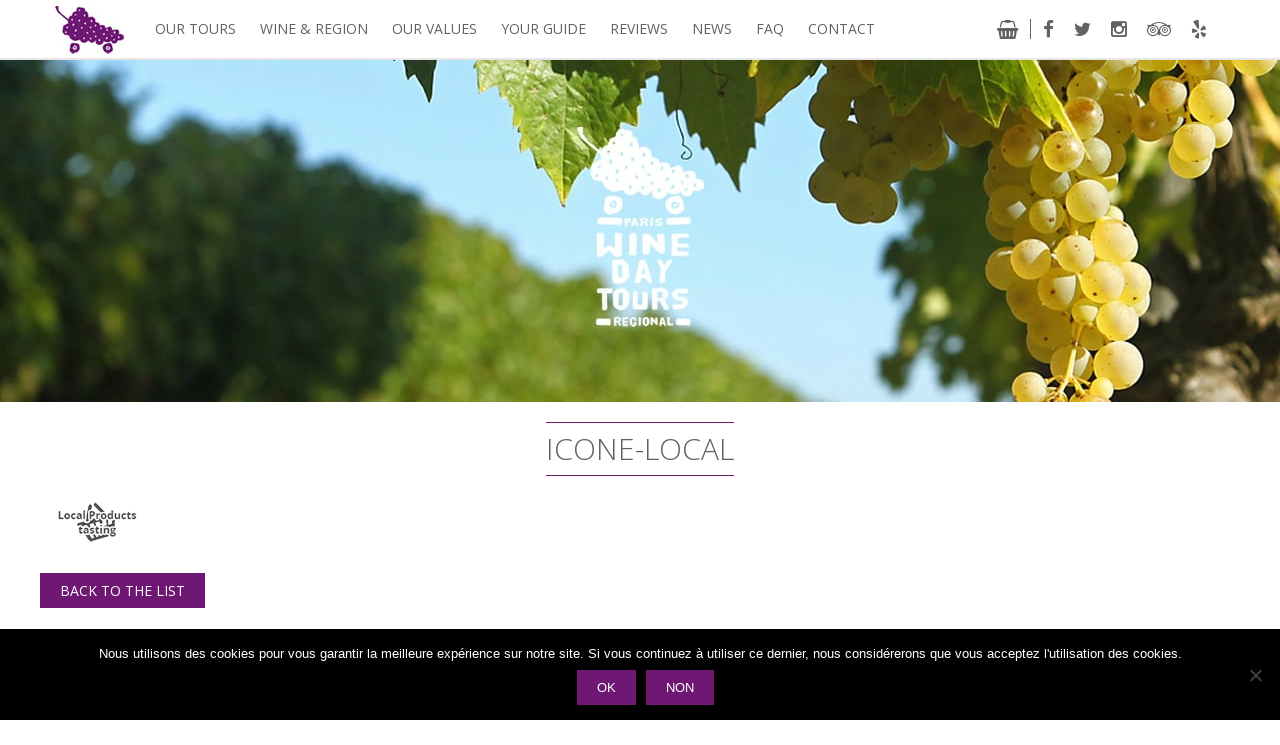

--- FILE ---
content_type: text/html; charset=UTF-8
request_url: https://www.wine-day-tours.com/picto/local-products-tasting/icone-local/
body_size: 12941
content:
<!DOCTYPE html>
<html>
<head>
	<title>icone-local - Paris Wine Day Tours</title>
	<meta charset="UTF-8">
	<meta name="viewport" content="width=device-width, initial-scale=1">
	<meta name="Language" content="en">
	<meta name='robots' content='index, follow, max-image-preview:large, max-snippet:-1, max-video-preview:-1' />

<!-- Google Tag Manager for WordPress by gtm4wp.com -->
<script data-cfasync="false" data-pagespeed-no-defer>
	var gtm4wp_datalayer_name = "dataLayer";
	var dataLayer = dataLayer || [];
	const gtm4wp_use_sku_instead = 0;
	const gtm4wp_currency = 'EUR';
	const gtm4wp_product_per_impression = 10;
	const gtm4wp_clear_ecommerce = false;
	const gtm4wp_datalayer_max_timeout = 2000;
</script>
<!-- End Google Tag Manager for WordPress by gtm4wp.com -->
	<!-- This site is optimized with the Yoast SEO plugin v26.6 - https://yoast.com/wordpress/plugins/seo/ -->
	<link rel="canonical" href="https://www.wine-day-tours.com/picto/local-products-tasting/icone-local/" />
	<meta property="og:locale" content="en_US" />
	<meta property="og:type" content="article" />
	<meta property="og:title" content="icone-local - Paris Wine Day Tours" />
	<meta property="og:url" content="https://www.wine-day-tours.com/picto/local-products-tasting/icone-local/" />
	<meta property="og:site_name" content="Paris Wine Day Tours" />
	<meta property="article:publisher" content="https://fr-fr.facebook.com/Pariswinetours" />
	<meta property="article:modified_time" content="2016-05-12T11:01:06+00:00" />
	<meta property="og:image" content="https://www.wine-day-tours.com/picto/local-products-tasting/icone-local" />
	<meta property="og:image:width" content="85" />
	<meta property="og:image:height" content="42" />
	<meta property="og:image:type" content="image/png" />
	<meta name="twitter:card" content="summary_large_image" />
	<meta name="twitter:site" content="@Winedaytours" />
	<script type="application/ld+json" class="yoast-schema-graph">{"@context":"https://schema.org","@graph":[{"@type":"WebPage","@id":"https://www.wine-day-tours.com/picto/local-products-tasting/icone-local/","url":"https://www.wine-day-tours.com/picto/local-products-tasting/icone-local/","name":"icone-local - Paris Wine Day Tours","isPartOf":{"@id":"https://www.wine-day-tours.com/#website"},"primaryImageOfPage":{"@id":"https://www.wine-day-tours.com/picto/local-products-tasting/icone-local/#primaryimage"},"image":{"@id":"https://www.wine-day-tours.com/picto/local-products-tasting/icone-local/#primaryimage"},"thumbnailUrl":"https://www.wine-day-tours.com/wp-content/uploads/2016/04/icone-local.png","datePublished":"2016-05-12T11:01:03+00:00","dateModified":"2016-05-12T11:01:06+00:00","breadcrumb":{"@id":"https://www.wine-day-tours.com/picto/local-products-tasting/icone-local/#breadcrumb"},"inLanguage":"en-US","potentialAction":[{"@type":"ReadAction","target":["https://www.wine-day-tours.com/picto/local-products-tasting/icone-local/"]}]},{"@type":"ImageObject","inLanguage":"en-US","@id":"https://www.wine-day-tours.com/picto/local-products-tasting/icone-local/#primaryimage","url":"https://www.wine-day-tours.com/wp-content/uploads/2016/04/icone-local.png","contentUrl":"https://www.wine-day-tours.com/wp-content/uploads/2016/04/icone-local.png","width":85,"height":42,"caption":"Local Products tasting"},{"@type":"BreadcrumbList","@id":"https://www.wine-day-tours.com/picto/local-products-tasting/icone-local/#breadcrumb","itemListElement":[{"@type":"ListItem","position":1,"name":"Accueil","item":"https://www.wine-day-tours.com/"},{"@type":"ListItem","position":2,"name":"Local Products tasting","item":"https://www.wine-day-tours.com/picto/local-products-tasting/"},{"@type":"ListItem","position":3,"name":"icone-local"}]},{"@type":"WebSite","@id":"https://www.wine-day-tours.com/#website","url":"https://www.wine-day-tours.com/","name":"Paris Wine Day Tours","description":"","publisher":{"@id":"https://www.wine-day-tours.com/#organization"},"potentialAction":[{"@type":"SearchAction","target":{"@type":"EntryPoint","urlTemplate":"https://www.wine-day-tours.com/?s={search_term_string}"},"query-input":{"@type":"PropertyValueSpecification","valueRequired":true,"valueName":"search_term_string"}}],"inLanguage":"en-US"},{"@type":"Organization","@id":"https://www.wine-day-tours.com/#organization","name":"Paris Wine Day Tours","url":"https://www.wine-day-tours.com/","logo":{"@type":"ImageObject","inLanguage":"en-US","@id":"https://www.wine-day-tours.com/#/schema/logo/image/","url":"https://www.wine-day-tours.com/wp-content/uploads/2016/02/wine-day-tour-logo-slide.png","contentUrl":"https://www.wine-day-tours.com/wp-content/uploads/2016/02/wine-day-tour-logo-slide.png","width":229,"height":308,"caption":"Paris Wine Day Tours"},"image":{"@id":"https://www.wine-day-tours.com/#/schema/logo/image/"},"sameAs":["https://fr-fr.facebook.com/Pariswinetours","https://x.com/Winedaytours","https://www.instagram.com/pariswinedaytours/"]}]}</script>
	<!-- / Yoast SEO plugin. -->


<link rel='dns-prefetch' href='//www.googletagmanager.com' />
<link rel='dns-prefetch' href='//fonts.googleapis.com' />
<link rel="alternate" title="oEmbed (JSON)" type="application/json+oembed" href="https://www.wine-day-tours.com/wp-json/oembed/1.0/embed?url=https%3A%2F%2Fwww.wine-day-tours.com%2Fpicto%2Flocal-products-tasting%2Ficone-local%2F" />
<link rel="alternate" title="oEmbed (XML)" type="text/xml+oembed" href="https://www.wine-day-tours.com/wp-json/oembed/1.0/embed?url=https%3A%2F%2Fwww.wine-day-tours.com%2Fpicto%2Flocal-products-tasting%2Ficone-local%2F&#038;format=xml" />
<style id='wp-img-auto-sizes-contain-inline-css' type='text/css'>
img:is([sizes=auto i],[sizes^="auto," i]){contain-intrinsic-size:3000px 1500px}
/*# sourceURL=wp-img-auto-sizes-contain-inline-css */
</style>
<link rel='stylesheet' id='sbi_styles-css' href='https://www.wine-day-tours.com/wp-content/plugins/instagram-feed/css/sbi-styles.min.css?ver=6.10.0' type='text/css' media='all' />
<style id='wp-emoji-styles-inline-css' type='text/css'>

	img.wp-smiley, img.emoji {
		display: inline !important;
		border: none !important;
		box-shadow: none !important;
		height: 1em !important;
		width: 1em !important;
		margin: 0 0.07em !important;
		vertical-align: -0.1em !important;
		background: none !important;
		padding: 0 !important;
	}
/*# sourceURL=wp-emoji-styles-inline-css */
</style>
<style id='wp-block-library-inline-css' type='text/css'>
:root{--wp-block-synced-color:#7a00df;--wp-block-synced-color--rgb:122,0,223;--wp-bound-block-color:var(--wp-block-synced-color);--wp-editor-canvas-background:#ddd;--wp-admin-theme-color:#007cba;--wp-admin-theme-color--rgb:0,124,186;--wp-admin-theme-color-darker-10:#006ba1;--wp-admin-theme-color-darker-10--rgb:0,107,160.5;--wp-admin-theme-color-darker-20:#005a87;--wp-admin-theme-color-darker-20--rgb:0,90,135;--wp-admin-border-width-focus:2px}@media (min-resolution:192dpi){:root{--wp-admin-border-width-focus:1.5px}}.wp-element-button{cursor:pointer}:root .has-very-light-gray-background-color{background-color:#eee}:root .has-very-dark-gray-background-color{background-color:#313131}:root .has-very-light-gray-color{color:#eee}:root .has-very-dark-gray-color{color:#313131}:root .has-vivid-green-cyan-to-vivid-cyan-blue-gradient-background{background:linear-gradient(135deg,#00d084,#0693e3)}:root .has-purple-crush-gradient-background{background:linear-gradient(135deg,#34e2e4,#4721fb 50%,#ab1dfe)}:root .has-hazy-dawn-gradient-background{background:linear-gradient(135deg,#faaca8,#dad0ec)}:root .has-subdued-olive-gradient-background{background:linear-gradient(135deg,#fafae1,#67a671)}:root .has-atomic-cream-gradient-background{background:linear-gradient(135deg,#fdd79a,#004a59)}:root .has-nightshade-gradient-background{background:linear-gradient(135deg,#330968,#31cdcf)}:root .has-midnight-gradient-background{background:linear-gradient(135deg,#020381,#2874fc)}:root{--wp--preset--font-size--normal:16px;--wp--preset--font-size--huge:42px}.has-regular-font-size{font-size:1em}.has-larger-font-size{font-size:2.625em}.has-normal-font-size{font-size:var(--wp--preset--font-size--normal)}.has-huge-font-size{font-size:var(--wp--preset--font-size--huge)}.has-text-align-center{text-align:center}.has-text-align-left{text-align:left}.has-text-align-right{text-align:right}.has-fit-text{white-space:nowrap!important}#end-resizable-editor-section{display:none}.aligncenter{clear:both}.items-justified-left{justify-content:flex-start}.items-justified-center{justify-content:center}.items-justified-right{justify-content:flex-end}.items-justified-space-between{justify-content:space-between}.screen-reader-text{border:0;clip-path:inset(50%);height:1px;margin:-1px;overflow:hidden;padding:0;position:absolute;width:1px;word-wrap:normal!important}.screen-reader-text:focus{background-color:#ddd;clip-path:none;color:#444;display:block;font-size:1em;height:auto;left:5px;line-height:normal;padding:15px 23px 14px;text-decoration:none;top:5px;width:auto;z-index:100000}html :where(.has-border-color){border-style:solid}html :where([style*=border-top-color]){border-top-style:solid}html :where([style*=border-right-color]){border-right-style:solid}html :where([style*=border-bottom-color]){border-bottom-style:solid}html :where([style*=border-left-color]){border-left-style:solid}html :where([style*=border-width]){border-style:solid}html :where([style*=border-top-width]){border-top-style:solid}html :where([style*=border-right-width]){border-right-style:solid}html :where([style*=border-bottom-width]){border-bottom-style:solid}html :where([style*=border-left-width]){border-left-style:solid}html :where(img[class*=wp-image-]){height:auto;max-width:100%}:where(figure){margin:0 0 1em}html :where(.is-position-sticky){--wp-admin--admin-bar--position-offset:var(--wp-admin--admin-bar--height,0px)}@media screen and (max-width:600px){html :where(.is-position-sticky){--wp-admin--admin-bar--position-offset:0px}}

/*# sourceURL=wp-block-library-inline-css */
</style><link rel='stylesheet' id='wc-blocks-style-css' href='https://www.wine-day-tours.com/wp-content/plugins/woocommerce/assets/client/blocks/wc-blocks.css?ver=wc-10.4.3' type='text/css' media='all' />
<style id='global-styles-inline-css' type='text/css'>
:root{--wp--preset--aspect-ratio--square: 1;--wp--preset--aspect-ratio--4-3: 4/3;--wp--preset--aspect-ratio--3-4: 3/4;--wp--preset--aspect-ratio--3-2: 3/2;--wp--preset--aspect-ratio--2-3: 2/3;--wp--preset--aspect-ratio--16-9: 16/9;--wp--preset--aspect-ratio--9-16: 9/16;--wp--preset--color--black: #000000;--wp--preset--color--cyan-bluish-gray: #abb8c3;--wp--preset--color--white: #ffffff;--wp--preset--color--pale-pink: #f78da7;--wp--preset--color--vivid-red: #cf2e2e;--wp--preset--color--luminous-vivid-orange: #ff6900;--wp--preset--color--luminous-vivid-amber: #fcb900;--wp--preset--color--light-green-cyan: #7bdcb5;--wp--preset--color--vivid-green-cyan: #00d084;--wp--preset--color--pale-cyan-blue: #8ed1fc;--wp--preset--color--vivid-cyan-blue: #0693e3;--wp--preset--color--vivid-purple: #9b51e0;--wp--preset--gradient--vivid-cyan-blue-to-vivid-purple: linear-gradient(135deg,rgb(6,147,227) 0%,rgb(155,81,224) 100%);--wp--preset--gradient--light-green-cyan-to-vivid-green-cyan: linear-gradient(135deg,rgb(122,220,180) 0%,rgb(0,208,130) 100%);--wp--preset--gradient--luminous-vivid-amber-to-luminous-vivid-orange: linear-gradient(135deg,rgb(252,185,0) 0%,rgb(255,105,0) 100%);--wp--preset--gradient--luminous-vivid-orange-to-vivid-red: linear-gradient(135deg,rgb(255,105,0) 0%,rgb(207,46,46) 100%);--wp--preset--gradient--very-light-gray-to-cyan-bluish-gray: linear-gradient(135deg,rgb(238,238,238) 0%,rgb(169,184,195) 100%);--wp--preset--gradient--cool-to-warm-spectrum: linear-gradient(135deg,rgb(74,234,220) 0%,rgb(151,120,209) 20%,rgb(207,42,186) 40%,rgb(238,44,130) 60%,rgb(251,105,98) 80%,rgb(254,248,76) 100%);--wp--preset--gradient--blush-light-purple: linear-gradient(135deg,rgb(255,206,236) 0%,rgb(152,150,240) 100%);--wp--preset--gradient--blush-bordeaux: linear-gradient(135deg,rgb(254,205,165) 0%,rgb(254,45,45) 50%,rgb(107,0,62) 100%);--wp--preset--gradient--luminous-dusk: linear-gradient(135deg,rgb(255,203,112) 0%,rgb(199,81,192) 50%,rgb(65,88,208) 100%);--wp--preset--gradient--pale-ocean: linear-gradient(135deg,rgb(255,245,203) 0%,rgb(182,227,212) 50%,rgb(51,167,181) 100%);--wp--preset--gradient--electric-grass: linear-gradient(135deg,rgb(202,248,128) 0%,rgb(113,206,126) 100%);--wp--preset--gradient--midnight: linear-gradient(135deg,rgb(2,3,129) 0%,rgb(40,116,252) 100%);--wp--preset--font-size--small: 13px;--wp--preset--font-size--medium: 20px;--wp--preset--font-size--large: 36px;--wp--preset--font-size--x-large: 42px;--wp--preset--spacing--20: 0.44rem;--wp--preset--spacing--30: 0.67rem;--wp--preset--spacing--40: 1rem;--wp--preset--spacing--50: 1.5rem;--wp--preset--spacing--60: 2.25rem;--wp--preset--spacing--70: 3.38rem;--wp--preset--spacing--80: 5.06rem;--wp--preset--shadow--natural: 6px 6px 9px rgba(0, 0, 0, 0.2);--wp--preset--shadow--deep: 12px 12px 50px rgba(0, 0, 0, 0.4);--wp--preset--shadow--sharp: 6px 6px 0px rgba(0, 0, 0, 0.2);--wp--preset--shadow--outlined: 6px 6px 0px -3px rgb(255, 255, 255), 6px 6px rgb(0, 0, 0);--wp--preset--shadow--crisp: 6px 6px 0px rgb(0, 0, 0);}:where(.is-layout-flex){gap: 0.5em;}:where(.is-layout-grid){gap: 0.5em;}body .is-layout-flex{display: flex;}.is-layout-flex{flex-wrap: wrap;align-items: center;}.is-layout-flex > :is(*, div){margin: 0;}body .is-layout-grid{display: grid;}.is-layout-grid > :is(*, div){margin: 0;}:where(.wp-block-columns.is-layout-flex){gap: 2em;}:where(.wp-block-columns.is-layout-grid){gap: 2em;}:where(.wp-block-post-template.is-layout-flex){gap: 1.25em;}:where(.wp-block-post-template.is-layout-grid){gap: 1.25em;}.has-black-color{color: var(--wp--preset--color--black) !important;}.has-cyan-bluish-gray-color{color: var(--wp--preset--color--cyan-bluish-gray) !important;}.has-white-color{color: var(--wp--preset--color--white) !important;}.has-pale-pink-color{color: var(--wp--preset--color--pale-pink) !important;}.has-vivid-red-color{color: var(--wp--preset--color--vivid-red) !important;}.has-luminous-vivid-orange-color{color: var(--wp--preset--color--luminous-vivid-orange) !important;}.has-luminous-vivid-amber-color{color: var(--wp--preset--color--luminous-vivid-amber) !important;}.has-light-green-cyan-color{color: var(--wp--preset--color--light-green-cyan) !important;}.has-vivid-green-cyan-color{color: var(--wp--preset--color--vivid-green-cyan) !important;}.has-pale-cyan-blue-color{color: var(--wp--preset--color--pale-cyan-blue) !important;}.has-vivid-cyan-blue-color{color: var(--wp--preset--color--vivid-cyan-blue) !important;}.has-vivid-purple-color{color: var(--wp--preset--color--vivid-purple) !important;}.has-black-background-color{background-color: var(--wp--preset--color--black) !important;}.has-cyan-bluish-gray-background-color{background-color: var(--wp--preset--color--cyan-bluish-gray) !important;}.has-white-background-color{background-color: var(--wp--preset--color--white) !important;}.has-pale-pink-background-color{background-color: var(--wp--preset--color--pale-pink) !important;}.has-vivid-red-background-color{background-color: var(--wp--preset--color--vivid-red) !important;}.has-luminous-vivid-orange-background-color{background-color: var(--wp--preset--color--luminous-vivid-orange) !important;}.has-luminous-vivid-amber-background-color{background-color: var(--wp--preset--color--luminous-vivid-amber) !important;}.has-light-green-cyan-background-color{background-color: var(--wp--preset--color--light-green-cyan) !important;}.has-vivid-green-cyan-background-color{background-color: var(--wp--preset--color--vivid-green-cyan) !important;}.has-pale-cyan-blue-background-color{background-color: var(--wp--preset--color--pale-cyan-blue) !important;}.has-vivid-cyan-blue-background-color{background-color: var(--wp--preset--color--vivid-cyan-blue) !important;}.has-vivid-purple-background-color{background-color: var(--wp--preset--color--vivid-purple) !important;}.has-black-border-color{border-color: var(--wp--preset--color--black) !important;}.has-cyan-bluish-gray-border-color{border-color: var(--wp--preset--color--cyan-bluish-gray) !important;}.has-white-border-color{border-color: var(--wp--preset--color--white) !important;}.has-pale-pink-border-color{border-color: var(--wp--preset--color--pale-pink) !important;}.has-vivid-red-border-color{border-color: var(--wp--preset--color--vivid-red) !important;}.has-luminous-vivid-orange-border-color{border-color: var(--wp--preset--color--luminous-vivid-orange) !important;}.has-luminous-vivid-amber-border-color{border-color: var(--wp--preset--color--luminous-vivid-amber) !important;}.has-light-green-cyan-border-color{border-color: var(--wp--preset--color--light-green-cyan) !important;}.has-vivid-green-cyan-border-color{border-color: var(--wp--preset--color--vivid-green-cyan) !important;}.has-pale-cyan-blue-border-color{border-color: var(--wp--preset--color--pale-cyan-blue) !important;}.has-vivid-cyan-blue-border-color{border-color: var(--wp--preset--color--vivid-cyan-blue) !important;}.has-vivid-purple-border-color{border-color: var(--wp--preset--color--vivid-purple) !important;}.has-vivid-cyan-blue-to-vivid-purple-gradient-background{background: var(--wp--preset--gradient--vivid-cyan-blue-to-vivid-purple) !important;}.has-light-green-cyan-to-vivid-green-cyan-gradient-background{background: var(--wp--preset--gradient--light-green-cyan-to-vivid-green-cyan) !important;}.has-luminous-vivid-amber-to-luminous-vivid-orange-gradient-background{background: var(--wp--preset--gradient--luminous-vivid-amber-to-luminous-vivid-orange) !important;}.has-luminous-vivid-orange-to-vivid-red-gradient-background{background: var(--wp--preset--gradient--luminous-vivid-orange-to-vivid-red) !important;}.has-very-light-gray-to-cyan-bluish-gray-gradient-background{background: var(--wp--preset--gradient--very-light-gray-to-cyan-bluish-gray) !important;}.has-cool-to-warm-spectrum-gradient-background{background: var(--wp--preset--gradient--cool-to-warm-spectrum) !important;}.has-blush-light-purple-gradient-background{background: var(--wp--preset--gradient--blush-light-purple) !important;}.has-blush-bordeaux-gradient-background{background: var(--wp--preset--gradient--blush-bordeaux) !important;}.has-luminous-dusk-gradient-background{background: var(--wp--preset--gradient--luminous-dusk) !important;}.has-pale-ocean-gradient-background{background: var(--wp--preset--gradient--pale-ocean) !important;}.has-electric-grass-gradient-background{background: var(--wp--preset--gradient--electric-grass) !important;}.has-midnight-gradient-background{background: var(--wp--preset--gradient--midnight) !important;}.has-small-font-size{font-size: var(--wp--preset--font-size--small) !important;}.has-medium-font-size{font-size: var(--wp--preset--font-size--medium) !important;}.has-large-font-size{font-size: var(--wp--preset--font-size--large) !important;}.has-x-large-font-size{font-size: var(--wp--preset--font-size--x-large) !important;}
/*# sourceURL=global-styles-inline-css */
</style>

<style id='classic-theme-styles-inline-css' type='text/css'>
/*! This file is auto-generated */
.wp-block-button__link{color:#fff;background-color:#32373c;border-radius:9999px;box-shadow:none;text-decoration:none;padding:calc(.667em + 2px) calc(1.333em + 2px);font-size:1.125em}.wp-block-file__button{background:#32373c;color:#fff;text-decoration:none}
/*# sourceURL=/wp-includes/css/classic-themes.min.css */
</style>
<link rel='stylesheet' id='contact-form-7-css' href='https://www.wine-day-tours.com/wp-content/plugins/contact-form-7/includes/css/styles.css?ver=6.1.4' type='text/css' media='all' />
<link rel='stylesheet' id='cookie-notice-front-css' href='https://www.wine-day-tours.com/wp-content/plugins/cookie-notice/css/front.min.css?ver=2.5.11' type='text/css' media='all' />
<link rel='stylesheet' id='woocommerce-layout-css' href='https://www.wine-day-tours.com/wp-content/plugins/woocommerce/assets/css/woocommerce-layout.css?ver=10.4.3' type='text/css' media='all' />
<link rel='stylesheet' id='woocommerce-smallscreen-css' href='https://www.wine-day-tours.com/wp-content/plugins/woocommerce/assets/css/woocommerce-smallscreen.css?ver=10.4.3' type='text/css' media='only screen and (max-width: 768px)' />
<link rel='stylesheet' id='woocommerce-general-css' href='https://www.wine-day-tours.com/wp-content/plugins/woocommerce/assets/css/woocommerce.css?ver=10.4.3' type='text/css' media='all' />
<style id='woocommerce-inline-inline-css' type='text/css'>
.woocommerce form .form-row .required { visibility: visible; }
/*# sourceURL=woocommerce-inline-inline-css */
</style>
<link rel='stylesheet' id='wt-smart-coupon-for-woo-css' href='https://www.wine-day-tours.com/wp-content/plugins/wt-smart-coupons-for-woocommerce/public/css/wt-smart-coupon-public.css?ver=2.2.6' type='text/css' media='all' />
<link rel='stylesheet' id='jquery-ui-style-css' href='https://www.wine-day-tours.com/wp-content/plugins/woocommerce-bookings/dist/jquery-ui-styles.css?ver=1.11.4-wc-bookings.3.0.2' type='text/css' media='all' />
<link rel='stylesheet' id='wc-bookings-styles-css' href='https://www.wine-day-tours.com/wp-content/plugins/woocommerce-bookings/dist/frontend.css?ver=3.0.2' type='text/css' media='all' />
<link rel='stylesheet' id='bootstrap-css' href='https://www.wine-day-tours.com/wp-content/themes/winedaytour/css/bootstrap.min.css?ver=6.9' type='text/css' media='all' />
<link rel='stylesheet' id='fontawesome-css' href='https://www.wine-day-tours.com/wp-content/themes/winedaytour/css/font-awesome.min.css?ver=6.9' type='text/css' media='all' />
<link rel='stylesheet' id='opensans-css' href='//fonts.googleapis.com/css?family=Open+Sans%3A300italic%2C400italic%2C600italic%2C700italic%2C400%2C300%2C700&#038;ver=6.9' type='text/css' media='all' />
<link rel='stylesheet' id='lora-css' href='//fonts.googleapis.com/css?family=Lora%3A400%2C400italic&#038;ver=6.9' type='text/css' media='all' />
<link rel='stylesheet' id='slick_css-css' href='https://www.wine-day-tours.com/wp-content/themes/winedaytour/css/slick.css?ver=6.9' type='text/css' media='all' />
<link rel='stylesheet' id='wdt_style-css' href='https://www.wine-day-tours.com/wp-content/themes/winedaytour/style.css?ver=6.9' type='text/css' media='all' />
<script type="text/javascript" id="woocommerce-google-analytics-integration-gtag-js-after">
/* <![CDATA[ */
/* Google Analytics for WooCommerce (gtag.js) */
					window.dataLayer = window.dataLayer || [];
					function gtag(){dataLayer.push(arguments);}
					// Set up default consent state.
					for ( const mode of [{"analytics_storage":"denied","ad_storage":"denied","ad_user_data":"denied","ad_personalization":"denied","region":["AT","BE","BG","HR","CY","CZ","DK","EE","FI","FR","DE","GR","HU","IS","IE","IT","LV","LI","LT","LU","MT","NL","NO","PL","PT","RO","SK","SI","ES","SE","GB","CH"]}] || [] ) {
						gtag( "consent", "default", { "wait_for_update": 500, ...mode } );
					}
					gtag("js", new Date());
					gtag("set", "developer_id.dOGY3NW", true);
					gtag("config", "G-R1B5JN45LF", {"track_404":true,"allow_google_signals":true,"logged_in":false,"linker":{"domains":[],"allow_incoming":false},"custom_map":{"dimension1":"logged_in"}});
//# sourceURL=woocommerce-google-analytics-integration-gtag-js-after
/* ]]> */
</script>
<script type="text/javascript" src="https://www.wine-day-tours.com/wp-includes/js/dist/hooks.min.js?ver=dd5603f07f9220ed27f1" id="wp-hooks-js"></script>
<script type="text/javascript" id="cookie-notice-front-js-before">
/* <![CDATA[ */
var cnArgs = {"ajaxUrl":"https:\/\/www.wine-day-tours.com\/wp-admin\/admin-ajax.php","nonce":"92fc26a0c8","hideEffect":"fade","position":"bottom","onScroll":false,"onScrollOffset":100,"onClick":false,"cookieName":"cookie_notice_accepted","cookieTime":15811200,"cookieTimeRejected":2592000,"globalCookie":false,"redirection":false,"cache":false,"revokeCookies":false,"revokeCookiesOpt":"automatic"};

//# sourceURL=cookie-notice-front-js-before
/* ]]> */
</script>
<script type="text/javascript" src="https://www.wine-day-tours.com/wp-content/plugins/cookie-notice/js/front.min.js?ver=2.5.11" id="cookie-notice-front-js"></script>
<script type="text/javascript" src="https://www.wine-day-tours.com/wp-includes/js/jquery/jquery.min.js?ver=3.7.1" id="jquery-core-js"></script>
<script type="text/javascript" src="https://www.wine-day-tours.com/wp-includes/js/jquery/jquery-migrate.min.js?ver=3.4.1" id="jquery-migrate-js"></script>
<script type="text/javascript" src="https://www.wine-day-tours.com/wp-content/plugins/woocommerce/assets/js/jquery-blockui/jquery.blockUI.min.js?ver=2.7.0-wc.10.4.3" id="wc-jquery-blockui-js" defer="defer" data-wp-strategy="defer"></script>
<script type="text/javascript" id="wc-add-to-cart-js-extra">
/* <![CDATA[ */
var wc_add_to_cart_params = {"ajax_url":"/wp-admin/admin-ajax.php","wc_ajax_url":"/?wc-ajax=%%endpoint%%","i18n_view_cart":"View cart","cart_url":"https://www.wine-day-tours.com/cart/","is_cart":"","cart_redirect_after_add":"no"};
//# sourceURL=wc-add-to-cart-js-extra
/* ]]> */
</script>
<script type="text/javascript" src="https://www.wine-day-tours.com/wp-content/plugins/woocommerce/assets/js/frontend/add-to-cart.min.js?ver=10.4.3" id="wc-add-to-cart-js" defer="defer" data-wp-strategy="defer"></script>
<script type="text/javascript" src="https://www.wine-day-tours.com/wp-content/plugins/woocommerce/assets/js/js-cookie/js.cookie.min.js?ver=2.1.4-wc.10.4.3" id="wc-js-cookie-js" defer="defer" data-wp-strategy="defer"></script>
<script type="text/javascript" id="woocommerce-js-extra">
/* <![CDATA[ */
var woocommerce_params = {"ajax_url":"/wp-admin/admin-ajax.php","wc_ajax_url":"/?wc-ajax=%%endpoint%%","i18n_password_show":"Show password","i18n_password_hide":"Hide password"};
//# sourceURL=woocommerce-js-extra
/* ]]> */
</script>
<script type="text/javascript" src="https://www.wine-day-tours.com/wp-content/plugins/woocommerce/assets/js/frontend/woocommerce.min.js?ver=10.4.3" id="woocommerce-js" defer="defer" data-wp-strategy="defer"></script>
<script type="text/javascript" id="wt-smart-coupon-for-woo-js-extra">
/* <![CDATA[ */
var WTSmartCouponOBJ = {"ajaxurl":"https://www.wine-day-tours.com/wp-admin/admin-ajax.php","wc_ajax_url":"https://www.wine-day-tours.com/?wc-ajax=","nonces":{"public":"43e39db724","apply_coupon":"72b88d7502"},"labels":{"please_wait":"Please wait...","choose_variation":"Please choose a variation","error":"Error !!!"},"shipping_method":[],"payment_method":"","is_cart":""};
//# sourceURL=wt-smart-coupon-for-woo-js-extra
/* ]]> */
</script>
<script type="text/javascript" src="https://www.wine-day-tours.com/wp-content/plugins/wt-smart-coupons-for-woocommerce/public/js/wt-smart-coupon-public.js?ver=2.2.6" id="wt-smart-coupon-for-woo-js"></script>
<script type="text/javascript" src="https://www.wine-day-tours.com/wp-content/themes/winedaytour/js/bootstrap.min.js?ver=1.0.0" id="bootstrap-js"></script>
<script type="text/javascript" src="https://www.wine-day-tours.com/wp-content/themes/winedaytour/js/slick.min.js?ver=1.0.0" id="slick_js-js"></script>
<script type="text/javascript" id="wpm-js-extra">
/* <![CDATA[ */
var wpm = {"ajax_url":"https://www.wine-day-tours.com/wp-admin/admin-ajax.php","root":"https://www.wine-day-tours.com/wp-json/","nonce_wp_rest":"4feb76d428","nonce_ajax":"c797bf87ea"};
//# sourceURL=wpm-js-extra
/* ]]> */
</script>
<script type="text/javascript" src="https://www.wine-day-tours.com/wp-content/plugins/woocommerce-google-adwords-conversion-tracking-tag/js/public/free/wpm-public.p1.min.js?ver=1.54.1" id="wpm-js"></script>
<link rel="https://api.w.org/" href="https://www.wine-day-tours.com/wp-json/" /><link rel="alternate" title="JSON" type="application/json" href="https://www.wine-day-tours.com/wp-json/wp/v2/media/507" /><link rel="EditURI" type="application/rsd+xml" title="RSD" href="https://www.wine-day-tours.com/xmlrpc.php?rsd" />
<meta name="generator" content="WordPress 6.9" />
<meta name="generator" content="WooCommerce 10.4.3" />
<link rel='shortlink' href='https://www.wine-day-tours.com/?p=507' />

<!-- Google Tag Manager for WordPress by gtm4wp.com -->
<!-- GTM Container placement set to footer -->
<script data-cfasync="false" data-pagespeed-no-defer type="text/javascript">
	var dataLayer_content = {"pagePostType":"attachment","pagePostType2":"single-attachment","pagePostAuthor":"Bertrand Genevois"};
	dataLayer.push( dataLayer_content );
</script>
<script data-cfasync="false" data-pagespeed-no-defer type="text/javascript">
(function(w,d,s,l,i){w[l]=w[l]||[];w[l].push({'gtm.start':
new Date().getTime(),event:'gtm.js'});var f=d.getElementsByTagName(s)[0],
j=d.createElement(s),dl=l!='dataLayer'?'&l='+l:'';j.async=true;j.src=
'//www.googletagmanager.com/gtm.js?id='+i+dl;f.parentNode.insertBefore(j,f);
})(window,document,'script','dataLayer','GTM-WJR9H2PW');
</script>
<!-- End Google Tag Manager for WordPress by gtm4wp.com -->	<noscript><style>.woocommerce-product-gallery{ opacity: 1 !important; }</style></noscript>
	
<!-- START Pixel Manager for WooCommerce -->

		<script>

			window.wpmDataLayer = window.wpmDataLayer || {};
			window.wpmDataLayer = Object.assign(window.wpmDataLayer, {"cart":{},"cart_item_keys":{},"version":{"number":"1.54.1","pro":false,"eligible_for_updates":false,"distro":"fms","beta":false,"show":true},"pixels":{"google":{"linker":{"settings":null},"user_id":false,"ads":{"conversion_ids":{"AW-1004000926":"qRDMCNr5kgIQnq3f3gM"},"dynamic_remarketing":{"status":true,"id_type":"post_id","send_events_with_parent_ids":true},"google_business_vertical":"retail","phone_conversion_number":"","phone_conversion_label":""},"tag_id":"AW-1004000926","tag_id_suppressed":[],"tag_gateway":{"measurement_path":""},"tcf_support":false,"consent_mode":{"is_active":false,"wait_for_update":500,"ads_data_redaction":false,"url_passthrough":true}}},"shop":{"list_name":"","list_id":"","page_type":"","currency":"EUR","selectors":{"addToCart":[],"beginCheckout":[]},"order_duplication_prevention":true,"view_item_list_trigger":{"test_mode":false,"background_color":"green","opacity":0.5,"repeat":true,"timeout":1000,"threshold":0.8},"variations_output":true,"session_active":false},"page":{"id":507,"title":"icone-local","type":"attachment","categories":[],"parent":{"id":413,"title":"Local Products tasting","type":"picto","categories":[]}},"general":{"user_logged_in":false,"scroll_tracking_thresholds":[],"page_id":507,"exclude_domains":[],"server_2_server":{"active":false,"user_agent_exclude_patterns":[],"ip_exclude_list":[],"pageview_event_s2s":{"is_active":false,"pixels":[]}},"consent_management":{"explicit_consent":false},"lazy_load_pmw":false,"chunk_base_path":"https://www.wine-day-tours.com/wp-content/plugins/woocommerce-google-adwords-conversion-tracking-tag/js/public/free/","modules":{"load_deprecated_functions":true}}});

		</script>

		
<!-- END Pixel Manager for WooCommerce -->
	<link rel="icon" href="/wp-content/uploads/2016/03/favicon.ico" type="image/x-icon" />

	<script type="text/javascript">var switchTo5x=true;</script>
	<script type="text/javascript" src="//w.sharethis.com/button/buttons.js"></script>
	<script type="text/javascript">stLight.options({publisher: "30bb68dc-1842-401d-b3f1-6840f8ff2b2f", doNotHash: false, doNotCopy: false, hashAddressBar: false});</script>

<link rel='stylesheet' id='wc-stripe-blocks-checkout-style-css' href='https://www.wine-day-tours.com/wp-content/plugins/woocommerce-gateway-stripe/build/upe-blocks.css?ver=1e1661bb3db973deba05' type='text/css' media='all' />
</head>
<body>
				<div id="header" class="default"></div>
				<div id="nav-top-zone" class="row">
		<div class="container">
			<div class="mini-logo col-md-1 col-sm-1 col-xs-2"><a href="https://www.wine-day-tours.com" title="Paris Wine Day Tours"><img src="https://www.wine-day-tours.com/wp-content/themes/winedaytour/images/mini_logo.jpg" title="Paris Wine Day Tours"></a></div>
			<div class="nav-top col-md-8 col-sm-6 col-xs-5">
				<div class="menu-toggle">
					<a href="#">
						<span class="traits">
							<span></span>
							<span></span>
							<span></span>
						</span>
						Menu
					</a>
					
				</div>
			<div class="menu-menu-haut-container"><ul id="menu-menu-haut" class="menu"><li id="menu-item-147" class="menu-item menu-item-type-post_type menu-item-object-page menu-item-147"><a href="https://www.wine-day-tours.com/discover-our-tours/" title="Discover Our tours">Our tours</a></li>
<li id="menu-item-329" class="menu-item menu-item-type-post_type menu-item-object-page menu-item-329"><a href="https://www.wine-day-tours.com/wine-and-region/">Wine &#038; Region</a></li>
<li id="menu-item-96" class="menu-item menu-item-type-post_type menu-item-object-page menu-item-96"><a href="https://www.wine-day-tours.com/our-values/">Our values</a></li>
<li id="menu-item-95" class="menu-item menu-item-type-post_type menu-item-object-page menu-item-95"><a href="https://www.wine-day-tours.com/about-us/">Your Guide</a></li>
<li id="menu-item-9862" class="menu-item menu-item-type-post_type menu-item-object-page menu-item-9862"><a href="https://www.wine-day-tours.com/all-tripadvisor-reviews/" title="TripAdvisor reviews">Reviews</a></li>
<li id="menu-item-121" class="menu-item menu-item-type-taxonomy menu-item-object-category menu-item-121"><a href="https://www.wine-day-tours.com/category/beyond-the-tours/">News</a></li>
<li id="menu-item-117" class="menu-item menu-item-type-post_type menu-item-object-page menu-item-117"><a href="https://www.wine-day-tours.com/faq/" title="Frequently Asked Questions">FAQ</a></li>
<li id="menu-item-100" class="menu-item menu-item-type-post_type menu-item-object-page menu-item-100"><a href="https://www.wine-day-tours.com/contact-paris-wine-day-tours/">Contact</a></li>
</ul></div>			</div>
			<div class="social col-md-3 col-sm-5 col-xs-5">
				<a href="/cart/" title="Your Cart"><i class="fa fa-shopping-basket fa-lg"></i></a>
				<span class="sep"></span>
				<a href="https://fr-fr.facebook.com/Pariswinetours" target="_blank" title="Follow us on Facebook"><i class="fa fa-facebook fa-lg"></i></a>
				<a href="https://twitter.com/Winedaytours" target="_blank" title="Follow us on Twitter"><i class="fa fa-twitter fa-lg"></i></a>
				<a href="https://www.instagram.com/pariswinedaytours/" target="_blank" title="Follow us on Instagram"><i class="fa fa-instagram fa-lg"></i></a>
				<a href="https://www.tripadvisor.com/Attraction_Review-g187147-d1907763-Reviews-Paris_Wine_Day_Tours-Paris_Ile_de_France.html" target="_blank" title="Follow us on Tripadvisor"><i class="fa fa-tripadvisor fa-lg"></i></a>
				<a href="https://www.yelp.com/biz/paris-wine-day-tours-paris" target="_blank" title="Follow us on Yelp"><i class="fa fa-yelp fa-lg"></i></a>
			</div>
		</div>
	</div>	<div id="global-contenu">
		<div class="">
			<div class="container">
								<h1><span>icone-local</span></h1>
				<div class="row">
					<div class="col-md-12">
						<div class="beyond-content"><p class="attachment"><a href='https://www.wine-day-tours.com/wp-content/uploads/2016/04/icone-local.png'><img decoding="async" width="85" height="42" src="https://www.wine-day-tours.com/wp-content/uploads/2016/04/icone-local.png" class="attachment-medium size-medium" alt="Local Products tasting" /></a></p>
</div>
					</div>
				</div>
				<div class="beyond-back">
					<a href="/category/beyond-the-tours" class="button" title="Back to the list">Back to the list</a>
				</div>	
							</div>
		</div>
	</div>
	<div id="guarantees-payment">
		<div class="container">
			<div class="guarantees col-md-4">
				<div>
										<h2><span>Our guarantees</span></h2>
					<div class="guarantees-inner">
						<p><img decoding="async" class="alignnone size-full wp-image-32" src="/wp-content/uploads/2016/02/apst.jpg" alt="APST" height="72" /> <img decoding="async" class="alignnone size-medium wp-image-33" src="/wp-content/uploads/2016/02/atout-france.jpg" alt="Atout France" height="72" /> <img loading="lazy" decoding="async" class="alignnone  wp-image-31605" src="https://www.wine-day-tours.com/wp-content/uploads/2024/07/1907763-2-287x300.png" alt="" width="83" height="86" srcset="https://www.wine-day-tours.com/wp-content/uploads/2024/07/1907763-2-287x300.png 287w, https://www.wine-day-tours.com/wp-content/uploads/2024/07/1907763-2-979x1024.png 979w, https://www.wine-day-tours.com/wp-content/uploads/2024/07/1907763-2-768x803.png 768w, https://www.wine-day-tours.com/wp-content/uploads/2024/07/1907763-2-1469x1536.png 1469w, https://www.wine-day-tours.com/wp-content/uploads/2024/07/1907763-2-1959x2048.png 1959w, https://www.wine-day-tours.com/wp-content/uploads/2024/07/1907763-2-753x787.png 753w" sizes="auto, (max-width: 83px) 100vw, 83px" /> <img loading="lazy" decoding="async" class="alignnone wp-image-29245" src="https://www.wine-day-tours.com/wp-content/uploads/2024/03/airtable-48a44cd1d366e1f8a8e9343c13705b11-qbux4je9-300x300.jpg" alt="" width="89" height="89" srcset="https://www.wine-day-tours.com/wp-content/uploads/2024/03/airtable-48a44cd1d366e1f8a8e9343c13705b11-qbux4je9-300x300.jpg 300w, https://www.wine-day-tours.com/wp-content/uploads/2024/03/airtable-48a44cd1d366e1f8a8e9343c13705b11-qbux4je9-1024x1024.jpg 1024w, https://www.wine-day-tours.com/wp-content/uploads/2024/03/airtable-48a44cd1d366e1f8a8e9343c13705b11-qbux4je9-150x150.jpg 150w, https://www.wine-day-tours.com/wp-content/uploads/2024/03/airtable-48a44cd1d366e1f8a8e9343c13705b11-qbux4je9-768x768.jpg 768w, https://www.wine-day-tours.com/wp-content/uploads/2024/03/airtable-48a44cd1d366e1f8a8e9343c13705b11-qbux4je9-753x753.jpg 753w, https://www.wine-day-tours.com/wp-content/uploads/2024/03/airtable-48a44cd1d366e1f8a8e9343c13705b11-qbux4je9-100x100.jpg 100w, https://www.wine-day-tours.com/wp-content/uploads/2024/03/airtable-48a44cd1d366e1f8a8e9343c13705b11-qbux4je9.jpg 1080w" sizes="auto, (max-width: 89px) 100vw, 89px" /></p>
					<!--<script async src="https://www.jscache.com/wejs?wtype=certificateOfExcellence&amp;uniq=762&amp;locationId=1907763&amp;lang=en_US&amp;year=2023&amp;display_version=2" data-loadtrk onload="this.loadtrk=true"></script>-->
					</div>
				</div>
			</div>
			<div class="payment col-md-4">
				<div>
										<h2><span>Secured Payment</span></h2>
					<div class="guarantees-inner"><p><img loading="lazy" decoding="async" class="alignnone" src="/wp-content/uploads/2023/04/sogecommerce-logo2023.png" alt="mercanet" width="210" height="72" /><img loading="lazy" decoding="async" class="alignnone size-full wp-image-37" src="/wp-content/uploads/2016/02/cb.jpg" alt="cb" width="294" height="72" /></p>
</div>
				</div>
			</div>
			<div class="payment col-md-4">
				<div>
										<h2><span>Our partners</span></h2>
					<div class="guarantees-inner"><p><a href="https://www.kayak.fr/Paris.36014.guide" target="_blank" rel="noopener"><img loading="lazy" decoding="async" class="alignnone  wp-image-25022" src="https://www.wine-day-tours.com/wp-content/uploads/2023/05/tg005.png" alt="Logo Kayak" width="65" height="65" srcset="https://www.wine-day-tours.com/wp-content/uploads/2023/05/tg005.png 300w, https://www.wine-day-tours.com/wp-content/uploads/2023/05/tg005-150x150.png 150w, https://www.wine-day-tours.com/wp-content/uploads/2023/05/tg005-100x100.png 100w" sizes="auto, (max-width: 65px) 100vw, 65px" /></a>   <a href="https://niepceparis.com/" target="_blank" rel="noopener"><img loading="lazy" decoding="async" class="alignnone  wp-image-25020" src="https://www.wine-day-tours.com/wp-content/uploads/2023/05/logo-hotel-Niepce-300x124.png" alt="hôtel Niepce" width="111" height="46" srcset="https://www.wine-day-tours.com/wp-content/uploads/2023/05/logo-hotel-Niepce-300x124.png 300w, https://www.wine-day-tours.com/wp-content/uploads/2023/05/logo-hotel-Niepce.png 352w" sizes="auto, (max-width: 111px) 100vw, 111px" /></a></p>
</div>
				</div>
			</div>	
		</div>
	</div>
	<div id="footer">
		<div class="container">
			<div id="nav-footer-zone" class="col-md-10 col-sm-12">
				<div id="nav-footer">
					<div class="menu-menu-bas-container"><ul id="menu-menu-bas" class="menu"><li id="menu-item-97" class="menu-item menu-item-type-post_type menu-item-object-page menu-item-97"><a href="https://www.wine-day-tours.com/our-values/">Our values</a></li>
<li id="menu-item-71" class="menu-item menu-item-type-post_type menu-item-object-page menu-item-71"><a href="https://www.wine-day-tours.com/about-us/">Your Guide</a></li>
<li id="menu-item-9861" class="menu-item menu-item-type-post_type menu-item-object-page menu-item-9861"><a href="https://www.wine-day-tours.com/all-tripadvisor-reviews/" title="TripAdvisor reviews">Reviews</a></li>
<li id="menu-item-120" class="menu-item menu-item-type-taxonomy menu-item-object-category menu-item-120"><a href="https://www.wine-day-tours.com/category/beyond-the-tours/">News</a></li>
<li id="menu-item-118" class="menu-item menu-item-type-post_type menu-item-object-page menu-item-118"><a href="https://www.wine-day-tours.com/faq/" title="Frequently Asked Questions">FAQ</a></li>
<li id="menu-item-98" class="menu-item menu-item-type-post_type menu-item-object-page menu-item-98"><a href="https://www.wine-day-tours.com/contact-paris-wine-day-tours/">Contact us</a></li>
<li id="menu-item-81" class="menu-item menu-item-type-post_type menu-item-object-page menu-item-81"><a href="https://www.wine-day-tours.com/terms-and-conditions/">Terms &#038; Conditions</a></li>
<li id="menu-item-74" class="menu-item menu-item-type-post_type menu-item-object-page menu-item-74"><a href="https://www.wine-day-tours.com/legals/">Legals</a></li>
<li id="menu-item-808" class="menu-item menu-item-type-post_type menu-item-object-page menu-item-808"><a href="https://www.wine-day-tours.com/my-account/">My Account</a></li>
</ul></div>				</div>
				<div id="copyright">
					<div>Paris Wine Day Tours - All rights reserved 2026<br>
						Alcohol abuse is dangerous for health, consume with moderation
					</div>
				</div>
			</div>
			<div id="logo-footer" class="col-md-2 col-sm-12">
				<a href="https://www.wine-day-tours.com" title="Wine Day Tours"><img src="https://www.wine-day-tours.com/wp-content/themes/winedaytour/images/footer_logo.png" alt="Wine Day Tours"></a>
			</div>
		</div>
	</div>
<script type="speculationrules">
{"prefetch":[{"source":"document","where":{"and":[{"href_matches":"/*"},{"not":{"href_matches":["/wp-*.php","/wp-admin/*","/wp-content/uploads/*","/wp-content/*","/wp-content/plugins/*","/wp-content/themes/winedaytour/*","/*\\?(.+)"]}},{"not":{"selector_matches":"a[rel~=\"nofollow\"]"}},{"not":{"selector_matches":".no-prefetch, .no-prefetch a"}}]},"eagerness":"conservative"}]}
</script>

<!-- GTM Container placement set to footer -->
<!-- Google Tag Manager (noscript) -->
				<noscript><iframe src="https://www.googletagmanager.com/ns.html?id=GTM-WJR9H2PW" height="0" width="0" style="display:none;visibility:hidden" aria-hidden="true"></iframe></noscript>
<!-- End Google Tag Manager (noscript) --><!-- Instagram Feed JS -->
<script type="text/javascript">
var sbiajaxurl = "https://www.wine-day-tours.com/wp-admin/admin-ajax.php";
</script>
<script type="text/javascript" src="https://www.googletagmanager.com/gtag/js?id=G-R1B5JN45LF" id="google-tag-manager-js" data-wp-strategy="async"></script>
<script type="text/javascript" src="https://www.wine-day-tours.com/wp-includes/js/dist/i18n.min.js?ver=c26c3dc7bed366793375" id="wp-i18n-js"></script>
<script type="text/javascript" id="wp-i18n-js-after">
/* <![CDATA[ */
wp.i18n.setLocaleData( { 'text direction\u0004ltr': [ 'ltr' ] } );
//# sourceURL=wp-i18n-js-after
/* ]]> */
</script>
<script type="text/javascript" src="https://www.wine-day-tours.com/wp-content/plugins/woocommerce-google-analytics-integration/assets/js/build/main.js?ver=51ef67570ab7d58329f5" id="woocommerce-google-analytics-integration-js"></script>
<script type="text/javascript" src="https://www.wine-day-tours.com/wp-content/plugins/contact-form-7/includes/swv/js/index.js?ver=6.1.4" id="swv-js"></script>
<script type="text/javascript" id="contact-form-7-js-before">
/* <![CDATA[ */
var wpcf7 = {
    "api": {
        "root": "https:\/\/www.wine-day-tours.com\/wp-json\/",
        "namespace": "contact-form-7\/v1"
    }
};
//# sourceURL=contact-form-7-js-before
/* ]]> */
</script>
<script type="text/javascript" src="https://www.wine-day-tours.com/wp-content/plugins/contact-form-7/includes/js/index.js?ver=6.1.4" id="contact-form-7-js"></script>
<script type="text/javascript" src="https://www.wine-day-tours.com/wp-content/plugins/duracelltomi-google-tag-manager/dist/js/gtm4wp-ecommerce-generic.js?ver=1.22.3" id="gtm4wp-ecommerce-generic-js"></script>
<script type="text/javascript" src="https://www.wine-day-tours.com/wp-content/plugins/duracelltomi-google-tag-manager/dist/js/gtm4wp-woocommerce.js?ver=1.22.3" id="gtm4wp-woocommerce-js"></script>
<script type="text/javascript" src="https://www.wine-day-tours.com/wp-content/plugins/woocommerce/assets/js/sourcebuster/sourcebuster.min.js?ver=10.4.3" id="sourcebuster-js-js"></script>
<script type="text/javascript" id="wc-order-attribution-js-extra">
/* <![CDATA[ */
var wc_order_attribution = {"params":{"lifetime":1.0e-5,"session":30,"base64":false,"ajaxurl":"https://www.wine-day-tours.com/wp-admin/admin-ajax.php","prefix":"wc_order_attribution_","allowTracking":true},"fields":{"source_type":"current.typ","referrer":"current_add.rf","utm_campaign":"current.cmp","utm_source":"current.src","utm_medium":"current.mdm","utm_content":"current.cnt","utm_id":"current.id","utm_term":"current.trm","utm_source_platform":"current.plt","utm_creative_format":"current.fmt","utm_marketing_tactic":"current.tct","session_entry":"current_add.ep","session_start_time":"current_add.fd","session_pages":"session.pgs","session_count":"udata.vst","user_agent":"udata.uag"}};
//# sourceURL=wc-order-attribution-js-extra
/* ]]> */
</script>
<script type="text/javascript" src="https://www.wine-day-tours.com/wp-content/plugins/woocommerce/assets/js/frontend/order-attribution.min.js?ver=10.4.3" id="wc-order-attribution-js"></script>
<script type="text/javascript" id="woocommerce-google-analytics-integration-data-js-after">
/* <![CDATA[ */
window.ga4w = { data: {"cart":{"items":[],"coupons":[],"totals":{"currency_code":"EUR","total_price":0,"currency_minor_unit":2}}}, settings: {"tracker_function_name":"gtag","events":["purchase","add_to_cart","remove_from_cart","view_item_list","select_content","view_item","begin_checkout"],"identifier":null,"currency":{"decimalSeparator":",","thousandSeparator":" ","precision":2}} }; document.dispatchEvent(new Event("ga4w:ready"));
//# sourceURL=woocommerce-google-analytics-integration-data-js-after
/* ]]> */
</script>
<script id="wp-emoji-settings" type="application/json">
{"baseUrl":"https://s.w.org/images/core/emoji/17.0.2/72x72/","ext":".png","svgUrl":"https://s.w.org/images/core/emoji/17.0.2/svg/","svgExt":".svg","source":{"concatemoji":"https://www.wine-day-tours.com/wp-includes/js/wp-emoji-release.min.js?ver=6.9"}}
</script>
<script type="module">
/* <![CDATA[ */
/*! This file is auto-generated */
const a=JSON.parse(document.getElementById("wp-emoji-settings").textContent),o=(window._wpemojiSettings=a,"wpEmojiSettingsSupports"),s=["flag","emoji"];function i(e){try{var t={supportTests:e,timestamp:(new Date).valueOf()};sessionStorage.setItem(o,JSON.stringify(t))}catch(e){}}function c(e,t,n){e.clearRect(0,0,e.canvas.width,e.canvas.height),e.fillText(t,0,0);t=new Uint32Array(e.getImageData(0,0,e.canvas.width,e.canvas.height).data);e.clearRect(0,0,e.canvas.width,e.canvas.height),e.fillText(n,0,0);const a=new Uint32Array(e.getImageData(0,0,e.canvas.width,e.canvas.height).data);return t.every((e,t)=>e===a[t])}function p(e,t){e.clearRect(0,0,e.canvas.width,e.canvas.height),e.fillText(t,0,0);var n=e.getImageData(16,16,1,1);for(let e=0;e<n.data.length;e++)if(0!==n.data[e])return!1;return!0}function u(e,t,n,a){switch(t){case"flag":return n(e,"\ud83c\udff3\ufe0f\u200d\u26a7\ufe0f","\ud83c\udff3\ufe0f\u200b\u26a7\ufe0f")?!1:!n(e,"\ud83c\udde8\ud83c\uddf6","\ud83c\udde8\u200b\ud83c\uddf6")&&!n(e,"\ud83c\udff4\udb40\udc67\udb40\udc62\udb40\udc65\udb40\udc6e\udb40\udc67\udb40\udc7f","\ud83c\udff4\u200b\udb40\udc67\u200b\udb40\udc62\u200b\udb40\udc65\u200b\udb40\udc6e\u200b\udb40\udc67\u200b\udb40\udc7f");case"emoji":return!a(e,"\ud83e\u1fac8")}return!1}function f(e,t,n,a){let r;const o=(r="undefined"!=typeof WorkerGlobalScope&&self instanceof WorkerGlobalScope?new OffscreenCanvas(300,150):document.createElement("canvas")).getContext("2d",{willReadFrequently:!0}),s=(o.textBaseline="top",o.font="600 32px Arial",{});return e.forEach(e=>{s[e]=t(o,e,n,a)}),s}function r(e){var t=document.createElement("script");t.src=e,t.defer=!0,document.head.appendChild(t)}a.supports={everything:!0,everythingExceptFlag:!0},new Promise(t=>{let n=function(){try{var e=JSON.parse(sessionStorage.getItem(o));if("object"==typeof e&&"number"==typeof e.timestamp&&(new Date).valueOf()<e.timestamp+604800&&"object"==typeof e.supportTests)return e.supportTests}catch(e){}return null}();if(!n){if("undefined"!=typeof Worker&&"undefined"!=typeof OffscreenCanvas&&"undefined"!=typeof URL&&URL.createObjectURL&&"undefined"!=typeof Blob)try{var e="postMessage("+f.toString()+"("+[JSON.stringify(s),u.toString(),c.toString(),p.toString()].join(",")+"));",a=new Blob([e],{type:"text/javascript"});const r=new Worker(URL.createObjectURL(a),{name:"wpTestEmojiSupports"});return void(r.onmessage=e=>{i(n=e.data),r.terminate(),t(n)})}catch(e){}i(n=f(s,u,c,p))}t(n)}).then(e=>{for(const n in e)a.supports[n]=e[n],a.supports.everything=a.supports.everything&&a.supports[n],"flag"!==n&&(a.supports.everythingExceptFlag=a.supports.everythingExceptFlag&&a.supports[n]);var t;a.supports.everythingExceptFlag=a.supports.everythingExceptFlag&&!a.supports.flag,a.supports.everything||((t=a.source||{}).concatemoji?r(t.concatemoji):t.wpemoji&&t.twemoji&&(r(t.twemoji),r(t.wpemoji)))});
//# sourceURL=https://www.wine-day-tours.com/wp-includes/js/wp-emoji-loader.min.js
/* ]]> */
</script>

		<!-- Cookie Notice plugin v2.5.11 by Hu-manity.co https://hu-manity.co/ -->
		<div id="cookie-notice" role="dialog" class="cookie-notice-hidden cookie-revoke-hidden cn-position-bottom" aria-label="Cookie Notice" style="background-color: rgba(0,0,0,1);"><div class="cookie-notice-container" style="color: #fff"><span id="cn-notice-text" class="cn-text-container">Nous utilisons des cookies pour vous garantir la meilleure expérience sur notre site. Si vous continuez à utiliser ce dernier, nous considérerons que vous acceptez l'utilisation des cookies.</span><span id="cn-notice-buttons" class="cn-buttons-container"><button id="cn-accept-cookie" data-cookie-set="accept" class="cn-set-cookie cn-button cn-button-custom button" aria-label="Ok">Ok</button><button id="cn-refuse-cookie" data-cookie-set="refuse" class="cn-set-cookie cn-button cn-button-custom button" aria-label="Non">Non</button></span><button type="button" id="cn-close-notice" data-cookie-set="accept" class="cn-close-icon" aria-label="Non"></button></div>
			
		</div>
		<!-- / Cookie Notice plugin -->	<script type="text/javascript" src="https://www.wine-day-tours.com/wp-content/themes/winedaytour/js/wdt.js"></script>
	<!-- Start of LiveChat (www.livechatinc.com) code -->
    <script type="text/javascript">
      window.__lc = window.__lc || {};
      window.__lc.license = 10874167;
      (function() {
        var lc = document.createElement('script'); lc.type = 'text/javascript'; lc.async = true;
        lc.src = ('https:' == document.location.protocol ? 'https://' : 'http://') + 'cdn.livechatinc.com/tracking.js';
        var s = document.getElementsByTagName('script')[0]; s.parentNode.insertBefore(lc, s);
      })();
    </script>
    <noscript>
    <a href="https://www.livechatinc.com/chat-with/10874167/" rel="nofollow">Chat with us</a>,
    powered by <a href="https://www.livechatinc.com/?welcome" rel="noopener nofollow" target="_blank">LiveChat</a>
    </noscript>
    <!-- End of LiveChat code -->
</body>
</html>

--- FILE ---
content_type: text/css
request_url: https://www.wine-day-tours.com/wp-content/themes/winedaytour/style.css?ver=6.9
body_size: 8444
content:
/*
Theme Name: Wine Day Tour
Author: BGInfographie
Author URI: http://www.agence-bgi.com/
*/

body,html{
	margin:0;
	font-size:14px;
	font-family: "Open sans",'sans-serif';
	color:#62625f;
}

a {
    color: #6e1873;
    text-decoration: none;
}

a:focus, a:hover {
    color: #6e1873;
    text-decoration: none;
    outline: 0;
}

a img{
	border:0;
}

img{
	max-width: 100%;
	height: auto;
}

iframe{
	max-width: 100%;
}

.alignleft {
    float: left;
    margin: 0 20px 0 0;
}

.alignright {
    float: right;
    margin: 0 0 0 20px;
}

p:empty{
	display: none;
}

h1,
h2{
	font-weight: 300;
	text-transform: uppercase;
	font-size : 2.14em;
	margin:20px 0 25px;
	text-align: center;
}

h1 > span,
h2 > span{
	display: inline-block;
	padding:10px 0;
	border : 1px solid #6e1873;
	border-left: none;
	border-right:none;
}

.row{
	margin:0;
}

.container{
	width:1200px;
	padding:0;
}

.nomenu .container{
	padding:0 0;
}

#header{
	background-position: 50% 50%;
	background-repeat: no-repeat;
	margin-top:60px;
	text-align: center;
	background-size: cover;
}

.header_texte{
	display: inline-block;
	line-height: normal;
	vertical-align: middle;
	font-family: "Lora";
	font-style: italic;
	color:#fff;
	font-size:3.28em;
	text-shadow: 0px 0px 6px rgba(0, 0, 0, 0.75);
}

#header.default{
	height: 342px;
	background-image:url(/wp-content/uploads/2016/04/paris-wine-day-tours-header-342.jpg);
}

#header.frontpage{
	height:100vh;
	position: relative;
	/*background:url(images/header_sample.jpg) no-repeat 50% 50%;*/
	overflow: hidden;
	margin-top:0;
}

#nav-top-zone{
	height: 60px;
	border-bottom:2px solid #e6e6e6;
	position : fixed;
	top:0;
	background-color:white;
	width:100%;
	z-index:10;
}

.logged-in #nav-top-zone{
	top:32px;
}

#header.frontpage + #nav-top-zone{
	position: relative;
	margin-top:-60px;
}

#header.frontpage + #nav-top-zone.fixed{
	position: fixed;
	margin-top:0;
}

.logged-in #header.frontpage + #nav-top-zone{
	margin-top:-92px;
}

.slide-left{
	position: absolute;
	top:50%;
	left:20px;
	margin-top:-14px;
	z-index:5;
}

.slide-right{
	position:absolute;
	top:50%;
	right:20px;
	margin-top:-14px;
	z-index:5;
}

.slide-left a,
.slide-right a{
	color:white;
	font-size:2em;
}

.slide{
	height: 100%;
	line-height: 100vh;
	width:100%;
	position: absolute;
	top:0;
	left:0;
	display: inline-block;
	cursor:pointer;
	background-size:cover;
	display: flex;
	white-space: wrap;
}

.slide + .slide{
	display: none;
	z-index:0;
}

.slide-texte{
	display: inline-block;
	text-align: center;
	line-height: normal;
	font-family : "Lora","serif";
	font-weight: 400;
	font-style: italic;
	color:white;
	width:100%;
	font-size:3.28em;
	text-shadow: 0px 0px 6px rgba(0, 0, 0, 0.75);
	margin-top: auto;
	margin-bottom: auto;
}

.slide-bouton{
	width: 100%;
	text-align: center;
}

.slide-bouton a{
	display: inline-block;
	height: 38px;
	line-height: 38px;
	vertical-align: middle;
	border: 1px solid white;
	padding: 0 15px;
	font-size: 18px;
	font-weight: 700;
	color: #fff;
	text-transform: uppercase;
   	transition: all .5s;
}

.slide-bouton a:hover {
	background-color: #6e1873;
	border: 1px solid #6e1873;
}

.mini-logo{
	margin-left:0 58px 0 11px;
	line-height: 58px;
	height: 58px;
}

.mini-logo img{
	vertical-align: middle;
}

.menu{
	margin:0;
	padding:0;
}

#menu-menu-haut > li{
	display: inline-block;
	position: relative;
	height: 58px;
	line-height: 58px;
	vertical-align: middle;
	text-transform: uppercase;
	margin-right:20px;
}

#menu-menu-haut > li:last-child{
	margin-right:0;
}

#menu-menu-haut > li > a{
	color:#62625f;
}

#menu-menu-haut > li > a:hover{
	color: #6e1873;
   	transition: all .5s;
}

#menu-menu-haut > li > .sub-menu{
	display: none;
	position: absolute;
	top:58px;
	left:0;
	background-color:#fff;
	padding:10px;
	line-height: normal;
	list-style: none;
}

#menu-menu-haut > li:hover > .sub-menu{
	display: block;
}

#menu-menu-haut > li:hover > .sub-menu > li{
	white-space: nowrap;
	margin: 0 0 5px 0;
	text-transform: none;
}

.menu-toggle{
	display: none;
}

.social{
	display: inline-block;
	height: 58px;
	line-height: 58px;
	vertical-align: middle;
	padding-right:25px;
	text-align: right;
}

.social a {
	color:#62625f;
	display: inline-block;
	margin:0 8px;
}

.social a:hover {
	color: #6e1873;
   	transition: all .5s;
}

.social .sep{
	display: inline-block;
	height:20px;
	width:1px;
	background-color:#62625f;
	position: relative;
	top:5px;
}

.discover-home {
	margin: 0 0 30px 0;
}

.discover-home .container{
	position: relative;
}

.discover-home ul{
	padding:0;
	margin:0;
}

.discover-home ul li{
	display: inline-block;
}

.product-home{
	position: relative;
	width:400px;
	height: 402px;
	line-height: 400px;
	margin:0 auto;
}

.product-home > span{
	display: inline-block;
	position: absolute;
	top:0;
	left:0;
	width:398px;
	text-align: center;
	text-transform: uppercase;
}

.product-home > br{
	display: none;
}

.product-home-titre{
	line-height: 400px;
	font-family: "Lora";
	font-size:2.42em;
	color:#fff;
	height: 400px;
	cursor:pointer;
}

.product-home-titre-wrapper{
	display: inline-block;
	line-height: normal;
	vertical-align: middle;
}

.product-home-overlay{
	height: 400px;
	background-color:rgba(138,52,143,.9);
	transition: all .5s;
	opacity: 0;
	margin-top: 1px;
	cursor:pointer;
}

li:hover .product-home-overlay{
	opacity: 1;
   	transition: all .5s;
}

.product-home > span.product-home-booknow{
	line-height: normal;
	top:270px;
	opacity: 0;
	transition: all .5s;
}

li:hover .product-home > span.product-home-booknow{
	opacity: 1;
}

.product-home-booknow a{
	display: inline-block;
	height: 38px;
	line-height: 38px;
	vertical-align: middle;
	border:1px solid white;
	padding:0 15px;
	font-size:1.28em;
	font-weight: 700;
	color:#fff;
	text-transform: uppercase;
}

.product-home-img img{
	max-width: 398px;
	height:auto;
}


#footer{
	height:170px;
	background-color:#e7e6db;
}

#nav-footer{
	border-bottom:1px solid #b0b0b0;
	height: 81px;
	line-height: 81px;
	vertical-align: middle;
}

#nav-footer .menu li{
	display: inline-block;
}

#nav-footer .menu li + li{
	margin-left:20px;
}

#nav-footer a{
	font-size:0.92em;
	color:#62625f;
	text-transform: uppercase;
}

#nav-footer a:hover {
	color: #6e1873;
   	transition: all .5s;
}

.beyond-title a,
.beyond-excerpt a{
	color: #62625f;
}

.beyond-title a:hover,
.beyond-excerpt a:hover {
	color: #6e1873;
}

#copyright{
	font-size:0.85em;
	height: 89px;
	line-height: 89px;
	display: inline-block;
}

#copyright > div{
	display: inline-block;
	height: auto;
	line-height: 20px;
	vertical-align: middle;
	padding: 25px 0 0 0;
	font-size: 12px;
}

#logo-footer{
	line-height: 170px;
	height: 170px;
	display: inline-block;
	margin:0;
}

#logo-footer img{
	vertical-align: middle;
}

.inner-social-advantages{
	background:url(images/social_advantage_fond.jpg) no-repeat 50% 50%;
	height: 250px;
    background-size: cover;
}

.inner-social-link{
	margin-top:40px;
	font-size:2.5em;
	text-align: center;
}

.inner-social-link a{
	color:#6e1873;
	transition: all .5s;
}

.inner-social-link a:hover{
	color:#474640;
}

.inner-social-link a + a{
	display: inline-block;
	margin-left:75px;
}

.advantages-link{
	text-align: center;
	margin-top:20px;
}

.advantages-link ul{
	margin:0;
	padding:0;
}

.advantages-link li{
	display: inline-block;
	vertical-align: top;
}

.advantages-link a{
	display: inline-block;
	width:100px;
	text-align: center;
	font-weight: 300;
	color : #6e1873;
	text-transform: uppercase;
	transition: all .5s;
    line-height: 1.3rem;
}

.advantages-link a:hover{
	font-weight: 300;
	color : #62625f;
}

.advantages-link a span{ 
	background-position:50% 0;
	background-color:transparent;
	background-position:50% 0;
	background-repeat:no-repeat;
	width:100%;
	height: 62px;
	display: inline-block;
	margin-bottom:5px;
}

.all-inclusive span{
	background-image : url(https://www.wine-day-tours.com/wp-content/uploads/2023/01/all_inclusive-2.png);
	background-repeat:no-repeat;
}
.easy-booking span{
	background-image : url(https://www.wine-day-tours.com/wp-content/uploads/2023/01/easy_booking-2.png);
	background-repeat:no-repeat;
}
.family span{
	background-image : url(https://www.wine-day-tours.com/wp-content/uploads/2023/01/Long-lasting-family-company.png);
	background-repeat:no-repeat;
}
.guide span{
	background-image : url(https://www.wine-day-tours.com/wp-content/uploads/2023/01/True-bilingual-guide.png);
	background-repeat:no-repeat;
}
.winemakers span{
	background-image : url(https://www.wine-day-tours.com/wp-content/uploads/2023/01/local-winemakers.png);
	background-repeat:no-repeat;
}
.knowledge span{
	background-image : url(https://www.wine-day-tours.com/wp-content/uploads/2023/01/Deep-knowledge.png);
	background-repeat:no-repeat;
}

.advantages-link a:hover span{ 
	background-position:50% 100%;
	background-repeat:no-repeat;
}

.beyond{
	background-color:#f3f2ea;
	position: relative;
	padding-bottom: 30px;
}

.beyond-content > div{
	background-color:white;
	width:290px;
	height:390px;
}

.beyond-image {
    text-align: center;
}

.beyond-title{
	font-weight: 600;
	font-size : 1.28em;
	text-transform: uppercase;
	padding:15px;
}

.beyond-excerpt{
	font-weight: 300;
	padding:0 15px 15px;
	text-align: justify;
}

.beyond-more{
	position: absolute;
	bottom:15px;
	right:15px;

}

.beyond-more a{
	text-align: center;
	display: inline-block;
	width:33px;
	height: 33px;
	line-height: 33px;
	background-color:#eaeaea;
	color : #606060;
	font-size:1.25em;
}

.beyond-more a:hover{
	background-color:#6e1873;
	color : #ffffff;
}

#guarantees-payment{
	background-color:#f3f2ea;
	text-align:center;
	padding:20px 0 40px;
}

#guarantees-payment img + img{
	margin-left:25px;
}

.marron{
	background-color:#e7e6db;
}

.blanc{
	background-color:white;
}

.entete-contact{
	height: 170px;
}

.entete-contact .container{
	height: 170px;
	width: 1200px;
	margin: 0 auto;
	padding-top: 50px;
}

.entete-contact .col-md-4{
	text-align: center;
}

.entete-contact .col-md-4 .conteneur-entete-contact{
	text-align: left;
	display: inline-block;
}

.icone-entete-contact{
	display: inline-block;
	font-size:3em;
	color:#6f1a74;
}

.texte-entete-contact{
	display: inline-block;
	margin-left:10px;
}

.titre-entete-contact{
	font-size:1.14em;
	text-transform: uppercase;
	color:#6f1a74;
}

.texte-entete-contact a{
	color:#62625f;
}

.our-value-bloc{
	border:2px solid #eeeeee;
	padding:15px;
	margin-bottom:30px;
}

.our-value-bloc h3{
	margin:0;
	padding-bottom:0;
	border:none;
	font-size:1.43em;
	font-weight:300;
	text-transform: uppercase;
	transition : all .5s;
}

.our-value-bloc.open h3{
	border-bottom:1px solid #b0b0b0;
	margin:0 0 20px;
	padding-bottom:10px;
}

.our-value-bloc h3 a{
	display: inline-block;
	float:right;
	width:23px;
	height: 23px;
	line-height: 20px;
	vertical-align: middle;
	color:#606060;
	background-color:#e7e6db;
	text-align: center;
	font-weight:700;
	font-size:1.5em;
}

.our-value-bloc.open h3 a{
	line-height: 17px;
}

.our-value-contenu{
	max-height: 0;
	transition:all .5s;
	overflow: hidden;
}

.our-value-bloc.open .our-value-contenu{
	max-height:1000px;
}

.menu-droit-bloc{
	background: #f3f2ea; /* For browsers that do not support gradients */
    background: -webkit-linear-gradient(#f3f2ea, #e7e6db); /* For Safari 5.1 to 6.0 */
    background: -o-linear-gradient(#f3f2ea, #e7e6db); /* For Opera 11.1 to 12.0 */
    background: -moz-linear-gradient(#f3f2ea, #e7e6db); /* For Firefox 3.6 to 15 */
    background: linear-gradient(#f3f2ea, #e7e6db); /* Standard syntax */

    padding:20px;
    margin-bottom:30px;
}

.menu-droit-bloc h2{
	margin-top:0;
	line-height: 1em;
}

.menu-droit-bloc.md-tours{
	background: url(/wp-content/uploads/2016/03/our-tours-md-fd2.jpg) no-repeat 0% 100% #f3f2ea;
}

.menu-droit-bloc.md-tours a{
	color: #ffffff;
}

.menu-droit-bloc.md-tours .menu-droit-contenu{
	color: #ffffff;
	font-weight:600;
	font-size: 15px;
}

.menu-droit-bloc.md-tours .button-container {
    text-align: left;
    margin-top: 10px;
}

.menu-droit-bloc.md-tours .button-container a {
    display: block;
    height: 20px;
    line-height: 20px;
    background-color: transparent;
    padding: 0;
    text-transform: none;
    font-size: 1em;
    font-weight: 600;
}

.cdsROW.narrow.border {
        margin: 0 auto;
}

.button-container{
	text-align: center;
	margin-top:20px;
}

.button-container a{
	display: inline-block;
	height: 35px;
	line-height: 35px;
	vertical-align: middle;
	background-color:#6e1873;
	color:white;
	padding:0 10px;
	text-transform: uppercase;
	font-size:1.30em;
	font-weight: 400;
	transition: all .5s;
}

.button-container a:hover{
	background-color:#474640;
	text-decoration:none;
}



.menu-droit-contenu.social{
	text-align: center;
	display: block;
	padding-right:0;
}

.menu-droit-contenu.social a{
	color:#6e1873;
	transition: all .5s;
	font-size:1.8em;
}

.menu-droit-contenu.social a:hover{
	color:#474640;
}

.menu-droit-contenu.social a + a{
	display: inline-block;
	margin-left:25px;
}

.advantages-link.menu-droit-contenu li{
	display: block;
	padding: 0 0 0 0;
	background-image : 0 50%;
	white-space: nowrap;
	margin-bottom:10px;
}

.advantages-link.menu-droit-contenu li a{
	height: 63px;
    line-height: 40px;
    margin-bottom: 20px;
    margin-top: -20px;
    text-align: left;
    vertical-align: top;
    width: 100%;
}

.advantages-link.menu-droit-contenu br{
	display: none;
}

.advantages-link.menu-droit-contenu{
	text-align:left;
	padding-left:0px;
}

.advantages-link.menu-droit-contenu a span{
	width:62px;
	position:relative;
	top:30px;
	margin-right:15px;
}

/***
Mode liste
*****/
.tours-container{
	position: relative;
	text-align: justify;
}

.tours-container ul{
	padding:0;
	margin:0;
}

.product-list{
	width:386px;
	min-height:486px;
	margin: 0 auto;
	border:1px solid #eeeeee;
}

.tours-container li.product{
	display: inline-block;
	width:386px;
	margin-bottom:40px;
	vertical-align: top;
	min-height: 490px;
}

.tours-container .detail{
	padding:15px;
	/*height:265px;*/
}

.tours-container h3{
	font-size :1.42em;
	color:#62625f;
	font-weight: 600;
	margin-top:0;
	text-transform: uppercase;
}

.txt_liste{
	color:#62625f;
	margin-bottom:20px;
}

.pictos_container_liste{
	margin-bottom:20px;
}

.slick-initialized .slick-slide {
	outline: none;
}

.slick-slide .pictos_container_liste .picto_img,
.pictos_container_liste .picto_img{
	display: inline-block;
	vertical-align: middle;
	position: relative;
	line-height: normal;
}

.pictos_container_liste .picto_img + .picto_img{
	margin-left:5px;
}

.prix_liste span{
	display: block;	
	color:#6e1873;
	font-size:2.3em;
	line-height: 1em;
}

.prix_liste{
	float:right;
	color:#62625f;
	font-style:italic;
	font-size:0.92em;
	position: relative;
	top:-10px;
}

.liste_more{
	text-align: center;
}

.tours-container .nav-left,
.tours-container .nav-right,
.discover-home .nav-left,
.discover-home .nav-right,
.discover-home2 .nav-left,
.discover-home2 .nav-right{
	color:#6e1873;
	position: absolute;
	top:210px;
	left:-10px;
	cursor:pointer;
}

.discover-home2 .nav-left{
	left: 0;
}

.discover-home .nav-left,
.discover-home .nav-right,
.discover-home2 .nav-left,
.discover-home2 .nav-right{
	top:200px;
}

.tours-container .nav-right,
.discover-home .nav-right,
.discover-home2 .nav-right{
	left : auto;
	right:0;
}

.bottom-tours-container {
	margin:0 0 30px 0;
}

.discover-home .nav-right{
	right: -10px;
}

.they-trust-us{
	background-image: linear-gradient(#faf9f1, #e7e6db);
	height:450px;
}

.img-trip-advisor{
	text-align: center;
	margin:45px 0 55px;
}

.discover-cells > div{
	padding:0;
}

.discover-share,
.detail-share{
	padding-top:20px;
	text-align: center;
}

.advantages-discover{
	background-image: linear-gradient(#e7e6db, #faf9f1);
	height:450px;
}

.advantages-discover .advantages-link {
    margin-top: 10px;
}

.advantages-discover h2{
	margin: 20px 0 10px 0;
}

.advantages-discover .advantages-link.menu-droit-contenu li {
    margin-bottom: 5px;
}

.they-trust-us .social{
	text-align: center;
	padding:0;
	display: block;
}

.they-trust-us .social a{
	margin:0 10px;
}

/****
Woocommerce
*****/

.wc-bookings-booking-cost {
 border-top: 0;
}

.wc-bookings-date-picker {
 padding: 1.00em 1.0em 0 1.0em;
 padding-top: 0;
}

.wc-bookings-booking-form{
	border:0;
}

.col1,
.col2{
	margin-bottom:30px;
}

.col2-container{
	background-color:#f3f2ea;
	padding:20px;	
	margin-bottom:30px;
	position: relative;
}

.col1 h2,
.col2-container h2{
	margin-bottom:15px;
	margin-top:0;
	font-size:1.71em;
}

.price{
	text-align: center;
	font-style: italic;
}

.price span{
	color:#6e1873;
	font-size : 1.5em; /* updated from 2.5em */
}

.entry-summary {
	text-align:justify;
}

.bloc-plus,
.bloc-keypoint,
.bloc-infos{
	background-color:#f3f2ea;
	padding:20px;
	margin-top:30px;
	text-align:justify;
}

.bloc-resa-rwd{
	display: none;
	background-color: #f3f2ea;
  padding: 20px;
	margin-bottom: 30px;
	margin-top: 30px;
  position: relative;
}

@media screen and (max-width: 991px){
	.bloc-resa-rwd{
		display: block;
	}

	.bloc-resa-dsk{
		display: none;
	}
}



.infos_container iframe{
	max-width:100%;
}

.pictos_container{
	text-align: center;
	/* height: 85px; */
	line-height: 85px;
}

.pictos_container .picto_img{
	vertical-align: middle;
	display: inline-block;
	position: relative;
	line-height: normal;
	cursor: pointer;
	margin-bottom: 15px;
}

.pictos_container .picto_img + .picto_img{
	/* margin-left:40px; */
}

.picto_legende{
  /* background-color: #fff; */
  border-radius: 3px;
  color: black;
  /* display: none; */
  font-family: "Open Sans";
  font-size: 14px;
  font-weight: 600;
  /* left: -30px; */
  /* opacity: 0; */
  padding: 5px 10px;
  /* position: absolute; */
  /* top: 43px; */
  width: 150px;
  /* z-index: 9; */
  /* transition: all .5s; */
  text-align: center;
  color:#62625f;
}

.picto_img:hover .picto_legende{
	opacity: 1;
	display: block;
}

.keypoint_item{
	background-color:#fff;
	padding:20px;
	margin:30px 90px;
}

.keypoint_title{
	font-size:1.42em;
	text-transform: uppercase;
	border-bottom:1px solid #b0b0b0;
	padding-bottom:5px;
	margin-bottom: 10px;
}

.col2-container ul.products{
	padding:0;
	margin:0;
}

.col2-container .product-list{
	max-width: 100%;
	min-height: 0;
}

.col2-container .product-list h3{
	color:#62625f;
	font-weight: 700;
	text-align: center;
	font-size:1.3em;
}

.col2-container .product-list .prix_liste{
	float:none;
	text-align: center;
	color:#f3f2ea;
	padding-top:10px;
	height: 40px;
	overflow: hidden;
	margin-bottom:5px;
}

.col2-container .product-list .prix_liste span{
	font-size:2.1em;
}

.col2-container .product-list .pictos_container_liste{
	display: none;
}

.col2-container .nav-left,
.col2-container .nav-right{
	position: absolute;
	top:230px;
	left:5px;
	color:#6e1873;
	cursor:pointer;
}

.col2-container .nav-right{
	left:auto;
	right:5px;
}

/** Cellules calendrier **/

.wc-bookings-booking-form{
	padding:0;
}

.wc-bookings-date-picker .label, .wc-bookings-date-picker legend {
	display: none;
}

.wc-bookings-date-picker .ui-datepicker td.ui-datepicker-other-month{
	background-color:#f3f2ea !important;
	color:#a7a19c;
}

td.ui-datepicker-other-month a,
.ui-datepicker-other-month.bookable a{
	background-color:#f3f2ea !important;
	color:#a7a19c;
}

.bookable.ui-state-disabled{
	background-color:#c7c6c0 !important;
	color:#a7a19c;
}

.wc-bookings-date-picker .ui-datepicker-other-month td.bookable a{
	background-color:#f3f2ea !important;
	color:#a7a19c;
}

.wc-bookings-date-picker .ui-datepicker td.bookable a{
	background-color:#c95bc7 !important;
	color:white;
}

.wc-bookings-date-picker .ui-datepicker td.ui-datepicker-current-day a{
	background-color:#69176a !important;
	color:white;
}

.woocommerce-breadcrumb{
	display: none;
}

.woocommerce-info {
	text-align: center;
	margin: 20px 0 10px 0;
	font-weight: 600;
	font-size: 16px;
}

.woocommerce-main-image{
	margin-bottom:3px;
	display: inline-block;
}

.thumbnails{
	margin-top: 10px;
}

.thumbnails a{
	position: relative;
}

.thumbnails > span + span{
	margin-left:4px;
}

.thumbnails a span{
	display: inline-block;
	width:100%;
	height: 100%;
	border:3px solid #6e1873;
	position: absolute;
	top:0;
	left:0;
	opacity: 0;
	transition:all .5s;
}

.thumbnails span.slick-slide{
	display:inline-block;
}

.thumbnails span > a{
	display: inline-block;
}

/*.thumbnails a + a{
	margin-left:4px;
}*/

.thumbnails a:hover span,
.thumbnails a.active span{
	opacity: 1;
}

.type-product .images{
	position: relative;
}

.type-product .images .nav-right,
.type-product .images .nav-left{
	color:#6e1873;
	position: absolute;
	bottom:25px;
	left:-20px;
	cursor: pointer;
}

.type-product .images .nav-right{
	left:auto;
	right:-5px;
}

.images .detail-left,
.images .detail-right{
	cursor:pointer;
	width:24px;
	height: 95px;
	position: absolute;
	top:170px;
	left:0;
	background-image:url(images/detail-left.png);
}

.images .detail-right{
	left:auto;
	right:17px;
	background-image:url(images/detail-right.png);
}



.ui-widget-content{
	background:none !important;
}

.wc-bookings-date-picker .ui-datepicker-header{
	background: transparent !important;
}

.wc-bookings-date-picker .ui-datepicker .ui-datepicker-next, 
.wc-bookings-date-picker .ui-datepicker .ui-datepicker-prev{
	background: #e6e5dd !important;
}

.ui-datepicker-prev a span{
	color:black !important;
}

.wc-bookings-date-picker .ui-widget-content{
	box-shadow: none;
}

.wc-bookings-date-picker .ui-datepicker-header{
	border-radius:0 !important;
	border-top:0;
}

.ui-datepicker{
	border-radius:0 !important;
}

.wc-bookings-date-picker .ui-datepicker th{
	background-color:transparent !important;
	border-top:0;
	color:#564745;
}

.ui-datepicker-title{
	color:#564745;
}

.wc-bookings-date-picker .ui-datepicker td{
	border:2px solid #f3f2ea !important;
	border-width:2px !important;
	border-color:#f3f2ea;
}

.ui-datepicker .ui-datepicker-prev span{
	background:url(images/datepicker-left.gif) no-repeat 50% 50% !important;
}

.ui-datepicker .ui-datepicker-next span{
	background:url(images/datepicker-right.gif) no-repeat 50% 50% !important;
}

.wc-bookings-date-picker .label,
.wc-bookings-date-picker legend{
	font-size:1.42em;
	color:#6e1873;
	line-height: 35px;
	vertical-align: middle;
	border:0;

}

.wc-bookings-date-picker .label{
	font-size:1em;
	font-weight: 400;
	padding-left:0;
}

.wc-bookings-date-picker .numero{
	display: inline-block;
	width:35px;
	height: 35px;
	line-height: 35px;
	vertical-align: middle;
	text-align: center;
	background-color:#6e1873;
	color:white;
}

.picker.hasDatepicker{
	padding-bottom:30px;
	border-bottom:1px solid #b0b0b0;
}

.wc_bookings_field_persons{
	text-align:right;
	line-height: 25px;
	vertical-align: middle;
}

.wc-bookings-booking-form fieldset label[for="wc_bookings_field_persons"]{
	width: 50%;
}

.wc-bookings-booking-form .form-field input[type="number"] {
	height: 25px;
	line-height: 20px;
	width: 50px;
	text-indent: 5px;
}

label[for="wc_bookings_field_persons"]{
	font-weight: 300;
}

label[for="wc_bookings_field_persons"]:after{
	content : " : ";
}

.wc-bookings-booking-form .form-field input[type="number"]{
	height:25px;
}

.wc-bookings-booking-cost{
	text-align: right;	
	background-color:transparent !important;
	margin:0 !important;
	padding:0 !important;
	border-top:1px solid #b0b0b0 !important;
}

.wc-bookings-booking-cost strong{
	font-size:2em;
	color:#6e1873;
	font-style: italic;
}

.button{
	padding:0 20px;
	height: 35px;
	line-height: 35px;
	vertical-align: middle;
	text-align: center;
	text-transform: uppercase;
	background-color:#6e1873;
	border:0;
	color:white;
	display: inline-block;
   	transition: all .5s;
}

.button:hover{
	background-color:#62625f;
	color:#ffffff;
}

.submit-wrap{
	text-align: center;
	margin: 0 0 40px 0;
}

.submit-wrap input[type="submit"] {
	font-family: 'Open Sans', sans-serif;
 	font-size: 18px;
	font-weight: 300;
    	text-transform: uppercase;
    	color: #fff;
    	height: 45px;
    	line-height: 45px;
    	padding: 0 40px;
	margin-top: 10px;
    	border: none;
	background-color: #6e1873;
	-webkit-transition: 0.8s;
	-moz-transition: 0.8s;
	-o-transition: 0.8s;
	transition: 0.8s;
	border-radius: 0;
}

.wpcf7-form div.field {
	margin-top: 10px;
	margin-bottom: 10px;
}

.wpcf7-form div.field input {
	color: #62625f;
	margin: 0;
 	padding: 7px 10px;
	width: 100%;
	line-height: 20px;
}

.field input[type="text"],
.field input[type="email"],
.field textarea {
	font-family: 'Open Sans', sans-serif;
	font-size: 14px;
	font-weight: 400;
	color: #62625f;
	background: #fff;
	min-height: 20px;
	margin: 0;
	padding: 7px 10px;
	border:0;
	border-radius: 0;
	width: 100%;
}

.beyond-back{
	text-align: left;
	margin:20px 0 30px;
}

.beyond-list-more{
	text-align: right;
}

.col-md-6:nth-child(odd) .beyond-list-item{
	margin: 0 auto 30px 0;
}

.col-md-6:nth-child(even) .beyond-list-item{
	margin: 0 0 30px auto;
}

.beyond-list-item{
	width: 470px;
}

.beyond-list-thumbnail{
	line-height: 0;
	letter-spacing: 0;
	text-align: center;
	height: 275px;
}

.beyond-list-thumbnail img {
	max-width: 470px;
	height: auto;
	max-height: 275px;
}

.beyond-list-texte{
	background-color:#f3f3eb;
	padding:15px 20px 20px 20px;
	height: 125px;
}

.beyond-list-item h3{
	font-weight: 600;
	font-size: 1.50em;
	text-transform: uppercase;
	padding: 0;
	margin:0 0 15px;
	color:#62625f;
}

.beyond-liste-content{
	color:#62625f;
}

.beyond-list-item + .beyond-list-item{
	border-top:1px solid #6e1873;
}

.wineandregion {
	margin: 0 0 30px 0;
}

.wineandregion .container{
	position: relative;
	padding: 0;
}

.wineandregion ul{
	padding:0;
	margin:0;
}

.wineandregion ul li{
	float:left;
	list-style: none;
}

.woocommerce-message{
	position: absolute;
	width: 100%;
	height: 100%;
	top:0;
	left:0;
	background-color:rgba(0,0,0,.5);
	padding-top:150px;
	z-index:100;
}

.woocommerce-message > .wrapper{
	width: 700px;
	margin:0 auto;
	background-color:white;
	position: relative;
}

.woocommerce-message-self {
	text-align: center;
	color: #6e1873;
	margin: 20px auto;
	padding: 20px;
	font-size: 1.28em;
	position: relative;
	height: 140px;
}

.woocommerce-message .ferme{
	position: absolute;
	width:23px;
	height: 23px;
	text-align: center;
	background-color:#454547;
	color:white;
	border-radius: 20px;
	border : 1px solid white;
	top:-12px;
	right:-12px;
	z-index:101;
	opacity: 1;
	-moz-box-shadow: -1px 1px 5px 0px #9b9b9b;
	-webkit-box-shadow: -1px 1px 5px 0px #9b9b9b;
	-o-box-shadow: -1px 1px 5px 0px #9b9b9b;
	box-shadow: -1px 1px 5px 0px #9b9b9b;
	filter:progid:DXImageTransform.Microsoft.Shadow(color=#9b9b9b, Direction=224, Strength=5);
}

.woocommerce-message .ferme a{
	color:white;
}

.woocommerce-message-self .button {
	display: inline-block;
	width:auto;
	font-weight: 600;
	margin: 0 auto;
	color: #6e1873;
	background-color: #f3f3eb;
	position: absolute;
	bottom:20px;
	padding:0px 10px;
	height: auto;
	font-size:0.77em;
}

.woocommerce-message-self .wc-forward{
	right:20px;
}

.woocommerce-message-self .wc-back{
	left:20px;
}

.woocommerce-message-self .button:hover {
	color: #ffffff;
	background-color: #c95bc7;
}

.wrapper-goodies{
	border-top:1px solid #6e1873;
	background-color:#f3f3eb;
	position: relative;
}

.woocommerce-goodies-self{
	padding:0 40px 30px;
}

.wrapper-goodies ul{
	padding:0;
	margin:0;
}

.wrapper-goodies li{
	display: inline-block;
}

.wrapper-goodies .product-list {
    height: auto;
    min-height: 0;
    max-width: 100%;
}

.wrapper-goodies .product-list h3{
	color:#61605b;
	text-align: center;
	font-weight: 700;
	font-size: 1.3em;
	margin: 20px 0 20px 0;
}

.wrapper-goodies .txt-liste,
.wrapper-goodies .pictos_container_liste{
	display: none;
}

.wrapper-goodies .prix_liste{
	display: block;
	float: none;
	text-align: center;
	color:#f3f3eb;
	height: 30px;
	overflow: hidden;
}

.wrapper-goodies .nav-left,
.wrapper-goodies .nav-right{
	position: absolute;
	top:200px;
	left:25px;
	color:#6e1873;
	cursor: pointer;
}

.wrapper-goodies .nav-right{
	left:auto;
	right:25px;
}

.detail-back{
	margin-top:20px;
}

.woocommerce .woocommerce-info {
    border-top-color: #6e1873;
}

.woocommerce .woocommerce-info:before {
    color: #6e1873;
}

.woocommerce #respond input#submit.alt, .woocommerce a.button.alt, .woocommerce button.button.alt, .woocommerce input.button.alt {
    background-color: #6e1873;
}

.woocommerce #respond input#submit, .woocommerce a.button, .woocommerce button.button, .woocommerce input.button {
    color: #515151;
}

.wc-bookings-date-picker .ui-datepicker td.fully_booked a, .wc-bookings-date-picker .ui-datepicker td.fully_booked span {
    background-color: #c95bc7 !important;
}

.wc-bookings-date-picker .ui-datepicker td{
	position: relative;
	overflow: hidden;
}

.wc-bookings-date-picker .ui-datepicker td.partial_booked a:after,.wc-bookings-date-picker .ui-datepicker td.partial_booked span:after,
.wc-bookings-date-picker .ui-datepicker td.fully_booked.ui-datepicker-unselectable a:after,.wc-bookings-date-picker .ui-datepicker td.fully_booked.ui-datepicker-unselectable span:after{
	content:"";
	width: 10px;
	height: 10px;
	transform: rotate(45deg);
	background-color:#6e1873;
	position: absolute;
	top: -5px;
	right: -5px;
}

.product_cat-goodies form.cart{
	text-align: center;
}

.product_cat-goodies form.cart .quantity{
	margin-bottom:10px;
}

.coupon .input-text {
    width: 150px;
    height: 34px;
    border-radius: 3px;
    border: 1px solid #dad8da;
    text-indent: 7px;
}

.tripadvisor-liste {
	display: -webkit-box;
	display: -ms-flexbox;
	display: flex;
	margin-bottom: 10px;
  }
  
  .tripadvisor-liste .item-ctn {
	width: 25%;
  }
  
  .tripadvisor-liste .item-ctn a {
	color: inherit;
  }
  
  .tripadvisor-liste .item-ctn a .item {
	margin-left: 10px;
	margin-right: 10px;
	background-color: #f1f1e8;
	padding: 20px 20px 30px;
  }
  
  .tripadvisor-liste .item-ctn a .item .logo-ta {
	text-align: center;
	margin-bottom: 10px;
  }
  
  .tripadvisor-liste .item-ctn a .item .titre {
	text-transform: uppercase;
	text-align: center;
	font-size: 18px;
	margin-bottom: 10px;
  }
  
  .tripadvisor-liste .item-ctn a .item .contenu {
	text-align: justify;
	margin-bottom: 10px;
  }
  
  .tripadvisor-liste .item-ctn a .item .auteur {
	text-align: center;
  }
  
  .tripadvisor-liste .item-ctn a .item .etoiles {
	text-align: center;
  }
  
  .tripadvisor-liste .item-ctn a .item .etoiles span.on {
	color: #f59416;
  }
  
  .tripadvisor-home {
	  position: relative;
	  width: 285px;
	  margin: 0 auto;
  }
  
  .tripadvisor-home .item-ctn a {
	color: inherit;
  }
  
  .tripadvisor-home .item-ctn a .item {
	background-color: #f1f1e8;
	width: 285px;
	height: 285px;
	padding: 20px 40px 30px;
  }
  
  .tripadvisor-home .item-ctn a .item .logo-ta {
	text-align: center;
	margin-bottom: 10px;
  }
  
  .tripadvisor-home .item-ctn a .item .logo-ta img {
	display: inline-block;
  }
  
  .tripadvisor-home .item-ctn a .item .titre {
	text-transform: uppercase;
	text-align: center;
	font-size: 18px;
	margin-bottom: 10px;
  }
  
  .tripadvisor-home .item-ctn a .item .contenu {
	text-align: justify;
	margin-bottom: 10px;
  }
  
  .tripadvisor-home .item-ctn a .item .auteur {
	text-align: center;
  }
  
  .tripadvisor-home .item-ctn a .item .etoiles {
	text-align: center;
  }
  
  .tripadvisor-home .item-ctn a .item .etoiles span.on {
	color: #f59416;
  }
  
  .tripadvisor-home .nav-left {
	left: 10px;
	top: 150px;
	color: inherit;
  }
  
  .tripadvisor-home .nav-right {
	right: 10px;
	top: 150px;
	color: inherit;
  }
  
  .discover-home2 {
	position: relative;
  }
  
  .discover-home2 li {
	padding: 0 1px;
  }
  
  .discover-home2 .product-home {
	width: 295px;
	height: 295px;
	line-height: 295px;
  }
  
  .discover-home2 .product-home > span {
	width: 285px;
  }
  
  .discover-home2 .product-home > span.product-home-booknow {
	top: 190px;
	}
	
.discover-home2 .product-home > span.product-home-booknow .mention{
	text-transform: capitalize;
	color:white;
	margin-top: 10px;
}
  
  .discover-home2 .product-home .product-home-overlay {
	height: 285px;
  }
  
  .discover-home2 .product-home .product-home-titre {
	height: 285px;
	line-height: 285px;
	font-size: 26px;
  }
  
  .discover-home2 .product-home .product-home-img img {
	max-width: 100%;
  }

.tripadvisor-home .item-ctn a .item {
	padding: 20px 35px 30px;
}

.tripadvisor-liste {
	display: block;
}

.tripadvisor-liste .item-ctn {
	width: 100%;
}

.tripadvisor-liste .item-ctn a .item {
	background-color: transparent;
}

.tripadvisor-liste .item-ctn a .item .titre {
	color:#000;
	font-size: 20px;
}

.tripadvisor-liste .item-ctn a .item .auteur {
	color: #6e1873;
}

.tripadvisor-liste .item-ctn a .item .contenu {
        text-align: center;
}

@media (max-width:1200px){

	h1, h2 {
		font-size: 1.90em;
		margin: 20px 0 20px;
	}
	
	.nav-top.col-md-8 {
		margin-right: 0;
	}

	#menu-menu-haut > li {
		margin-right: 9px;
	}

	.container{
		max-width: 100%;
	}

	.social{
		padding-right:15px;
	}

	.beyond-content {
		padding: 0 10px;
	}

	.beyond-content > div{
		max-width: 100%;
		margin:0 auto;
		position: relative;
	}

	.beyond-title {
		font-size: 1.20em;
		padding: 10px 15px;
	}

	.discover-home .nav-left,
	.tours-container .nav-left{
		left:0;
	}

	.discover-home .nav-right,
	.tours-container .nav-right{
		right:0;
	}

	.inner-social-link a + a{
		margin-left:50px;
	}

	.advantages-link a{
		width:75px;
		font-size:0.8em;
	}

	.wineandregion {
		margin: 0 auto 30px auto;
		width: 800px;
	}

	.our-value-bloc h3 {
		font-size: 1.35em;
	}

	.menu-droit-bloc.md-tours .menu-droit-contenu {
		font-size: 14px;
	}

	.menu-droit-contenu.social a + a {
		margin-left: 18px;
	}
	
	.col2-container {
		padding: 15px;
	}

	.advantages-link.menu-droit-contenu li a {
		font-size: 0.95em;
	}
	
	.advantages-link.menu-droit-contenu a span {
		margin-right: 10px;
	}

	.pictos_container .picto_img + .picto_img {
		margin-left: 25px;
	}

	.bloc-infos {
		padding: 20px 5px;
		margin-top: 30px;
	}

	.keypoint_item{
		margin:30px 90px;
	}

	.woocommerce-main-image{
		max-width: 100%;
	}

	.images .detail-right{
		right:0;
	}

	.slick-slider{
		max-width: 100%;
	}

	.type-product .images .nav-right{
		right:-15px;
	}
}

@media (max-width: 992px){
	.inner-social-advantages{
		height: auto;
		background: rgba(250,249,244,1);
		background: -moz-linear-gradient(top, rgba(250,249,244,1) 0%, rgba(233,231,219,1) 52%, rgba(250,249,244,1) 100%);
		background: -webkit-gradient(left top, left bottom, color-stop(0%, rgba(250,249,244,1)), color-stop(52%, rgba(233,231,219,1)), color-stop(100%, rgba(250,249,244,1)));
		background: -webkit-linear-gradient(top, rgba(250,249,244,1) 0%, rgba(233,231,219,1) 52%, rgba(250,249,244,1) 100%);
		background: -o-linear-gradient(top, rgba(250,249,244,1) 0%, rgba(233,231,219,1) 52%, rgba(250,249,244,1) 100%);
		background: -ms-linear-gradient(top, rgba(250,249,244,1) 0%, rgba(233,231,219,1) 52%, rgba(250,249,244,1) 100%);
		background: linear-gradient(to bottom, rgba(250,249,244,1) 0%, rgba(233,231,219,1) 52%, rgba(250,249,244,1) 100%);
		filter: progid:DXImageTransform.Microsoft.gradient( startColorstr='#faf9f4', endColorstr='#faf9f4', GradientType=0 );
	}

	.slide-texte {
		font-size: 3em;
	}

	.discover-home .nav-left,
	.tours-container .nav-left{
		left:15px;
	}

	.discover-home .nav-right,
	.tours-container .nav-right{
		right:15px;
	}

	.they-trust-us {
		height: auto;
	}

	.img-trip-advisor {
		margin: 35px 0 35px;
	}

	.inner-social-advantages .advantages{
		margin-top:50px;
		padding-bottom:20px;
	}

	.keypoint_item {
		margin: 30px 50px;
	}

	#guarantees-payment .payment{
		margin-top:50px;
	}

	.advantages-link ul {
		width: 280px;
		margin: 0 auto;
	}

	.advantages-link.menu-droit-contenu li a {
		font-size: 1.25em;
	}

	.inner-social-link a + a{
		margin-left:75px;
	}

	.advantages-link a{
		width:100px;
		font-size:1em;
	}

	.beyond-content > div {
		height: 370px;
	}

	.beyond-content:nth-child(n+4){
		margin-top:20px;
	}

	.bottom-tours-container > div{
		padding : 20px 0;
		text-align: center;
	}

	#header{
		margin-top:48px;
	}

	#nav-footer{
		height: auto;
		line-height: 30px;
		vertical-align: middle;
	}

	#nav-footer .menu{
		margin: 10px 0;
	}

	#nav-footer .menu li + li{
		margin-left:0;
	}

	#nav-footer .menu li{
		margin-right:20px;
	}

	#nav-top-zone{
		height: 48px;
	}

	#header.frontpage + #nav-top-zone{
		margin-top:-48px;
	}

	#nav-top-zone .social{
		position: absolute;
		right:0;
		top:0;
		height: 48px;
		line-height: 48px;
	}

	.menu-toggle > a{
		display: inline-block;
		height:48px;
		line-height: 48px;
		vertical-align: middle;
		text-transform: uppercase;
		color:#7d7d7b;
		font-size:1.2em;
	}

	.menu-toggle > a > .traits{
		display: inline-block;
		margin-right:5px;
	}	

	.traits > span{
		display: block;
		background-color:#7d7d7b;
		width:15px;
		height: 3px;
		margin-top:2px;
	}

	.mini-logo{
		height: 48px;
		line-height: 48px;
		padding: 0 0 0 10px;
	}

	.mini-logo img{
		height: 38px;
	}

	.menu-toggle{
		display: block;
	}

	.menu-menu-haut-container{
		max-height: 0px;
		transition: all 1s;
		overflow: hidden;
		white-space: nowrap;
		position: absolute;
		width:100%;
	}

	.menu-menu-haut-container.actif{
		max-height: 1500px;
	}

	#menu-menu-haut{
		background-color:white;
		border-width: 0 2px 2px 2px;
		border-style: solid;
		border-color: #e6e6e6;
		padding: 10px 15px;
	}

	#menu-menu-haut > li{
		display: block;
		height: auto;
		line-height: 30px;
	}

	#menu-menu-haut > li > .sub-menu{
		display: block;
		position: static;
	}

	#menu-menu-haut > li > .sub-menu a{
		text-transform: uppercase;
	}

	#menu-menu-haut > li > .sub-menu > li{	
		line-height: 30px;
	}

	#menu-menu-haut > li:hover > .sub-menu > li{
		margin:0;
	}

	.col-md-6:nth-child(odd) .beyond-list-item,
	.col-md-6:nth-child(even) .beyond-list-item{
		margin: 0 auto 30px auto;
	}

	.beyond-list-texte{
		height: auto;
	}

	#guarantees-payment {
		padding: 20px 0 20px;
	}

	#copyright {
		height: auto;
		line-height: 100%;
	}

	#copyright > div {
		padding: 10px 0 0 0;
	}

	#logo-footer {
		margin-top: 20px;
		text-align: center;
		width:100%;
	}

	.menu-droit-bloc.md-tours {
		width: 370px;
		margin: 0 auto 30px auto;
	}

	.wineandregion {
		width: 730px;
	}

	.wineandregion .product-home {
		width: 365px;
		height: 367px;
		line-height: 367px;
	}

	.wineandregion .product-home img {
		width: 363px;
		height: auto;
	}

	.wineandregion .product-home > span {
		width: 363px;
	}

	.wineandregion home-overlay {
		height: 365px;
	}

	.wineandregion .product-home-titre {
		line-height: 365px;
		font-size: 2.3em;
		height: 365px;
	}

	.wineandregion .product-home > span {
		width: 363px;
	}

	.wineandregion .product-home > span.product-home-booknow {
		top: 260px;
	}

	.entete-contact .container {
		height: 100%;
		width: 100%;
		margin: 0;
		padding-top: 0;
	}

	.entete-contact .col-md-4 {
		text-align: left;
		margin: 20px auto;
    		width: 350px;
	}

	.images {
	    margin: 0 auto;
	    width: 753px;
	    max-width: 100%;
	}
}

@media (max-width: 768px){

	h1, h2 {
		font-size: 1.80em;
	}

	.slide-texte {
		font-size: 2.7em;
	}

	.slide-texte img {
		width: 180px;
	}

	.inner-social-advantages .advantages {
		margin-top: 20px;
	}

	.advantages-link ul {
		width: 380px;
	}

	.advantages-link li {
		margin-bottom: 20px;
	}

	.beyond-content {
		margin-bottom: 15px;
	}

	#footer{
		height: auto;
	}

	#logo-footer{
		margin-top:20px;
		text-align: center;
		width:100%;
	}

	#header.default {
		height: 250px;
	}

	.keypoint_item {
		margin: 30px 30px;
	}

	.beyond-list-item {
		width: 440px;
	}

	.beyond-list-thumbnail img {
		width: 440px;
	}

	.beyond-list-item h3 {
		font-size: 1.40em;
	}

	.beyond-content .alignleft {
		float: none;
		margin: 0 auto;
		max-width: 440px;
		display: block;
	}

	.beyond-back {
		text-align: center;
		margin: 20px 0 20px;
	}

	.icone-entete-contact {
		font-size: 2.5em;
	}

	.titre-entete-contact {
		font-size: 1.10em;
	}

	.our-value-bloc {
		padding: 10px;
		margin-bottom: 15px;
	}

	.menu-droit-bloc {
		margin-bottom: 15px;
	}
	
	.pictos_container {
        height: auto;
	}

}

@media (max-width: 767px){

	#header.defaut {
		height: 200px !important;
		line-height: 200px !important;
	}

	.header_texte {
		font-size: 2.20em;
	}
	
	#guarantees-payment img + img {
        margin-left: 10px;
	}

	.inner-social {
		padding: 0;
	}

	.inner-social-link {
		margin-top: 20px;
		font-size: 2.25em;
	}

	.inner-social-link a + a {
		margin-left: 15px;
	}

	.inner-social-advantages .advantages {
		padding-left: 0;
		padding-right: 0;
	}

	.advantages-link ul {
		width: 100%;
	}

	#nav-footer {
		line-height: 28px;
	}

	#nav-footer .menu li {
		margin-right: 0px;
		width: 100%;
	}
	
	.woocommerce-message > .wrapper {
        width: 100%;
	}
	
	.woocommerce-message {
		padding-top: 50px;
	}

	.woocommerce-error, .woocommerce-info, .woocommerce-message {
		padding: 0.5em 1em 1em 1em;
	}

	.woocommerce-message-self {
		margin: 20px auto 0 auto;
		font-size: 1.28em;
	}

	.woocommerce-goodies-self {
		padding: 0 20px 20px;
	}
	
	.woocommerce-message .button {
        float: none;
	}

}

@media (max-width:480px){

	h1, h2 {
		font-size: 1.60em;
	}

	.nav-top.col-md-8 {
		width: 30%;
		padding-right: 0;
	}

	.menu-menu-haut-container {
		width: 200px;
	}

	#nav-top-zone .social {
		padding: 0;
		width: 53%;
	}

	.social a {
		margin: 0 5px;
	}

	.header_texte {
		font-size: 1.8em;
	}
	
	.product-home {
        width: 100%;
        height: 340px;
        line-height: 340px;
	}
	
	.product-home-overlay {
        height: 340px;
	}
	
	.product-home-titre {
        line-height: 340px;
        height: 340px;
	}
	
	.product-home > span {
        width: 100%;
	}
	
	.product-list {
		width: 355px;
	}

	.menu-droit-bloc.md-tours {
		width: 345px;
		margin: 0 auto 15px auto;
	}

	.listing-layout .property-item-wrapper {
		margin: 0 0 10px 0;
		border-bottom: 1px solid #cccccc;
	}
	
	.wrapper-goodies .product-list {
        width: 100%;
	}
	
	.wrapper-goodies .product-list h2 {
        font-size: 1.00em;
	}

}

.pictos_container_liste {
	display: none;
}

--- FILE ---
content_type: application/javascript; charset=UTF-8
request_url: https://api.livechatinc.com/v3.6/customer/action/get_dynamic_configuration?x-region=us-south1&license_id=10874167&client_id=c5e4f61e1a6c3b1521b541bc5c5a2ac5&url=https%3A%2F%2Fwww.wine-day-tours.com%2Fpicto%2Flocal-products-tasting%2Ficone-local%2F&channel_type=code&jsonp=__7d9tkcaao9s
body_size: 46
content:
__7d9tkcaao9s({"organization_id":"c46f86a0-9515-4e0f-861f-ea29a493b41e","livechat_active":false,"default_widget":"livechat"});

--- FILE ---
content_type: application/javascript
request_url: https://www.wine-day-tours.com/wp-content/themes/winedaytour/js/wdt.js
body_size: 2564
content:
var wdtSlideDefaultDelai = 40, wdtSlideDelai, wdtSlideDureeTransition = 1000, wdtSlideInTransition = false;
var pageX;
jQuery(document).ready(function($){
	if($("#header.frontpage").length){
		$(".slide-left").click(function(e){
			e.preventDefault();
			wdtSlidePrev($);
		});

		$(".slide-right").click(function(e){
			e.preventDefault();
			wdtSlideNext($);
		});

		$(document).on("touchstart",".slide",function(e){
			var touch= e.originalEvent.touches [0] || e.originalEvent.changedTouches [0];
			pageX = touch.pageX;
		});

		$(document).on("touchmove", ".slide", function(e) {
			e.preventDefault();
			
			var triggerX = 20;
			var touch= e.originalEvent.touches [0] || e.originalEvent.changedTouches [0];
			
			var deltaX= touch.pageX - pageX;

			if(deltaX > triggerX) {
				wdtSlidePrev($);
			}else if(deltaX < -triggerX){
				wdtSlideNext($);
			}
		});

		wdtSlideDelai = wdtSlideDefaultDelai;
		wdtSlideDoTempo();
	}

	$(".our-value-bloc h3 a").click(function(e){
		e.preventDefault();
		$(this).blur();
		if(!$(this).hasClass("moving")){
			$(this).addClass("moving")
			if($(this).hasClass("open")){
				$(this).parents(".our-value-bloc").removeClass("open");
				$(this).removeClass("open").text("+");
			}else{
				$(this).parents(".our-value-bloc").addClass("open");
				$(this).addClass("open").text("-");
			}
			var context = this;
			setTimeout(function(){
				$(context).removeClass("moving");
			},500);
		}
	});

	$(window).scroll(function(e){
		var topoffset = $("#header").height() - $("#nav-top-zone").height();
		var windowoffset = $(window).scrollTop();

		if(topoffset < windowoffset){
			if(!$("#nav-top-zone").hasClass("fixed")){
				$("#nav-top-zone").addClass("fixed");
			}
		}else{
			if($("#nav-top-zone").hasClass("fixed")){
				$("#nav-top-zone").removeClass('fixed');
			}
		}
	});

	$(window).resize(function(){
		$(window).scroll();
	});

	$(".picker.hasDatepicker").each(function(){
		var ref=  $(this).parents('form').first();

		ref.find(".label").html("<span class='numero'>1</span> Select a date");
		ref.find(".picker.hasDatepicker").after('<legend><span class="label"><span class="numero">2</span> Number of places</span></legend>');
		ref.find(".picker.hasDatepicker + legend").after(ref.find(".wc_bookings_field_persons").first());
		ref.find(".wc_bookings_field_persons label").text("Number of persons");
		ref.find(".wc-bookings-booking-form-button").wrap("<div style='text-align:right'></div>");
	});
		

	if($(".tours-container").length){
		//if($(".tours-container ul > li").length > 3){
			$(".tours-container ul").on("init",function(){
				toggleSlickNav(".tours-container");
			});

			$(".tours-container ul").slick({
				infinite: true,
				slidesToShow: 3,
				slidesToScroll: 3,
				arrows: false,
				responsive: [
					{
						breakpoint:1200,
						settings: {
							slidesToShow: 2,
							slidesToScroll: 1
						}
					},
					{
						breakpoint:820,
						settings: {
							slidesToShow: 1,
							slidesToScroll: 1
						}
					}
				]
			});

			$(".tours-container .nav-left").click(function(e){
				$(".tours-container ul").slick('slickPrev');
			});

			$(".tours-container .nav-right").click(function(e){
				$(".tours-container ul").slick('slickNext');
			});
		/*}else{
			$(".tours-container .nav-left,.tours-container .nav-right").hide();
		}*/

		$(".tours-container ul").on('breakpoint',function(event, slick){
			toggleSlickNav(".tours-container");
		});
	}

	if($(".discover-home").length){
		//if($(".discover-home ul > li").length >3){
			$(".discover-home ul").on("init",function(){
				toggleSlickNav(".discover-home");
			});	

			$(".discover-home ul").slick({
				infinite: true,
				slidesToShow: 3,
				slidesToScroll: 3,
				arrows: false,
				responsive: [
					{
						breakpoint:1200,
						settings: {
							slidesToShow: 2,
							slidesToScroll: 1
						}
					},
					{
						breakpoint:820,
						settings: {
							slidesToShow: 1,
							slidesToScroll: 1
						}
					}
				]
			});

			$(".discover-home .nav-left").click(function(e){
				$(".discover-home ul").slick('slickPrev');
			});

			$(".discover-home .nav-right").click(function(e){
				$(".discover-home ul").slick('slickNext');
			});
		/*}else{
			$(".discover-home .nav-left,.discover-home .nav-right").hide();
		}*/

		$(".discover-home ul").on('breakpoint',function(event, slick){
			toggleSlickNav(".discover-home");
		});
	}

	if($(".discover-home2").length){
		//if($(".discover-home ul > li").length >3){
			$(".discover-home2 ul").on("init",function(){
				toggleSlickNav(".discover-home");
			});	

			$(".discover-home2 ul").slick({
				infinite: true,
				slidesToShow: 4,
				slidesToScroll: 1,
				arrows: false,
				responsive: [
					{
						breakpoint:1200,
						settings: {
							slidesToShow: 2,
							slidesToScroll: 1
						}
					},
					{
						breakpoint:820,
						settings: {
							slidesToShow: 1,
							slidesToScroll: 1
						}
					}
				]
			});

			$(".discover-home2 ul+.nav-left").click(function(e){
				$(".discover-home2 ul").slick('slickPrev');
			});

			$(".discover-home2 ul+.nav-left+.nav-right").click(function(e){
				$(".discover-home2 ul").slick('slickNext');
			});
		/*}else{
			$(".discover-home .nav-left,.discover-home .nav-right").hide();
		}*/
		$(".discover-home2 ul").on('breakpoint',function(event, slick){
			toggleSlickNav(".discover-home2");
		});

		$(".discover-home ul").on('breakpoint',function(event, slick){
			toggleSlickNav(".discover-home");
		});

		$(".tripadvisor-home .liste-ctn").slick({
			slidesToScroll: 1,
			slidesToShow: 1,
			dots: false,
			arrows: false
		});

		$(".tripadvisor-home .nav-left").click(function(e){
			$(".tripadvisor-home .liste-ctn").slick("slickPrev");
		});

		$(".tripadvisor-home .nav-right").click(function(e){
			$(".tripadvisor-home .liste-ctn").slick("slickNext");
		});
	}

	$(".product-home-overlay,.product-home-titre,.product-home-booknow").click(function(e){
		window.location.href = $(this).parent().find(".product-home-booknow a").attr('href');
	});

	if($(".type-product").length){
		if($(".type-product .thumbnails > span").length > 6){
			$(".type-product .thumbnails").css({
				width:765
			});

			$(".type-product .thumbnails").slick({
				infinite: false,
				slidesToShow: 6,
				slidesToScroll: 1,
				arrows: false
			});

			$(".type-product .images").append('<div class="nav-left"><i class="fa fa-chevron-left fa-lg"></i></div><div class="nav-right"><i class="fa fa-chevron-right fa-lg"></i></div>');

			$(".type-product .images .nav-left").click(function(e){
				$(".type-product .thumbnails").slick('slickPrev');
			});

			$(".type-product .images .nav-right").click(function(e){
				$(".type-product .thumbnails").slick('slickNext');
			});
		}

		$(".type-product .thumbnails a").unbind("click");

		$(".type-product .images").append('<div class="detail-left"></div><div class="detail-right"></div>');

		//preloader
		$(".type-product .thumbnails a").each(function(){
			var img = new Image();
			img.src=$(this).attr("href");
		});

		$(".type-product .thumbnails a").click(function(e){
			e.preventDefault();
			$(".woocommerce-product-gallery__image a")
				.attr('href',$(this).attr('href'))
				.find('img')
					.attr('src',$(this).attr('href'))
					.attr('sizes','')
					.attr('srcset','')
					.attr('data-src',$(this).attr('href'))
					.attr('data-large_image',$(this).attr('href'))
			;

			$('.type-product .thumbnails a.active').removeClass("active");
			$(this).addClass("active");
		});

		setTimeout(function(){
			$(".type-product .thumbnails .slick-active a,.type-product .thumbnails > span > a").first().click();
		},200);

		$(".detail-left").click(function(){
			var prev = $(".type-product .thumbnails a.active").parent().prev();
			if($(".type-product .thumbnails span.slick-slide").length > 6){
				if(!prev.length){
					prev = $(".type-product .thumbnails .slick-slide").last();
				}
				var index = prev.data('slick-index');
				$(".type-product .thumbnails").slick("goTo",index);
			}
			if(!prev.length){
				prev = $(".type-product .thumbnails > span").last();
			}
			prev.find("a").click();
		});

		$(".detail-right").click(function(){
			var next= $(".type-product .thumbnails a.active").parent().next();
			if($(".type-product .thumbnails span.slick-slide").length > 6){
				if(!next.length){
					next = $(".type-product .thumbnails .slick-slide").first();		
				}
				var index = next.data('slick-index');
				$(".type-product .thumbnails").slick("goTo",index);

			}
			if(!next.length){
				next = $(".type-product .thumbnails > span").first();
			}
			next.find("a").click();
		});
	}

	$(".menu-toggle").click(function(e){
		e.preventDefault();
		$(".menu-menu-haut-container").toggleClass("actif");
	});

	$(".woocommerce-message .ferme").click(function(e){
		e.preventDefault();
		$(".woocommerce-message").hide(500);
	});


	if($(".woocommerce-goodies-self").length){
		//if($(".tours-container ul > li").length > 3){
			$(".woocommerce-goodies-self ul").on("init",function(){
				toggleSlickNav(".woocommerce-goodies-self");
			});

			$(".woocommerce-goodies-self ul").slick({
				infinite: true,
				slidesToShow: 2,
				slidesToScroll: 1,
				arrows: false,
				/*responsive: [
					{
						breakpoint:1200,
						settings: {
							slidesToShow: 2,
							slidesToScroll: 1
						}
					},
					{
						breakpoint:820,
						settings: {
							slidesToShow: 1,
							slidesToScroll: 1
						}
					}
				]*/
			});

			$(".wrapper-goodies .nav-left").click(function(e){
				$(".woocommerce-goodies-self ul").slick('slickPrev');
			});

			$(".wrapper-goodies .nav-right").click(function(e){
				$(".woocommerce-goodies-self ul").slick('slickNext');
			});
		/*}else{
			$(".tours-container .nav-left,.tours-container .nav-right").hide();
		}*/

		/*$(".tours-container ul").on('breakpoint',function(event, slick){
			toggleSlickNav(".tours-container");
		});*/
	}

	if($(".col2-container").length){
		//if($(".tours-container ul > li").length > 3){
			$(".col2-container ul.products").on("init",function(){
				toggleSlickNav(".col2-container");
			});

			$(".col2-container ul.products").slick({
				infinite: true,
				slidesToShow: 1,
				slidesToScroll: 1,
				arrows: false,
				/*responsive: [
					{
						breakpoint:1200,
						settings: {
							slidesToShow: 2,
							slidesToScroll: 1
						}
					},
					{
						breakpoint:820,
						settings: {
							slidesToShow: 1,
							slidesToScroll: 1
						}
					}
				]*/
			});

			$(".col2-container .nav-left").click(function(e){
				$(".col2-container ul.products").slick('slickPrev');
			});

			$(".col2-container .nav-right").click(function(e){
				$(".col2-container ul.products").slick('slickNext');
			});
		/*}else{
			$(".tours-container .nav-left,.tours-container .nav-right").hide();
		}*/

		/*$(".tours-container ul").on('breakpoint',function(event, slick){
			toggleSlickNav(".tours-container");
		});*/
	}
});

function toggleSlickNav(selecteur){
	var $ = jQuery;
	if($(window).width() < 820 && $(selecteur+" .slick-slide").length > 1){
		$(selecteur+" .nav-left,"+selecteur+" .nav-right").show();
	}else if($(window).width() < 1200 && $(selecteur+" .slick-slide").length > 2){
		$(selecteur+" .nav-left,"+selecteur+" .nav-right").show();
	}else if($(selecteur+" .slick-slide").length > 3){
		$(selecteur+" .nav-left,"+selecteur+" .nav-right").show();
	}else{
		$(selecteur+" .nav-left,"+selecteur+" .nav-right").hide();
	}
}

function wdtSlideDoTempo(){
	if(wdtSlideDelai == 0){
		wdtSlideNext(jQuery);
	}else{
		wdtSlideDelai --;
	}

	setTimeout(function(){
		wdtSlideDoTempo();
	},1000);
}

function wdtSlidePrev($){
	var current = wdtSlideGetCurrent($);
	if(current != 0){
		wdtAfficheSlide(current - 1);
	}else{
		wdtAfficheSlide( $(".slide").length-1);
	}
}

function wdtSlideNext($){
	var current = wdtSlideGetCurrent($);
	if(current == $(".slide").length-1){
		wdtAfficheSlide(0);
	}else{
		wdtAfficheSlide( current + 1 );
	}
}

function wdtSlideGetCurrent($){
	return parseInt($(".slide").index($(".slide:visible")),10);
}

function wdtAfficheSlide(indice){
	if(wdtSlideInTransition){
		return;
	}
	var $ = jQuery;
	wdtSlideInTransition = true;
	$current = $(".slide:visible");
	$next = $(".slide:eq("+indice+")");

	$current.css({
		"z-index" : 2,
	}).animate({
		left : "100%"
	},wdtSlideDureeTransition,function(){
		$(this).hide();
		wdtSlideInTransition = false;
		wdtSlideDelai = wdtSlideDefaultDelai;
	});

	$next.css({
		"z-index" : 1,
		left : 0,
		display: "flex"
	});
}

function d(val){
	if(typeof(console)!="undefined"){
		if(typeof(console.debug)!="undefined"){
			console.debug(val);
		}else if(typeof(console.log)!="undefined"){
			console.log(val);
		}
	}
}